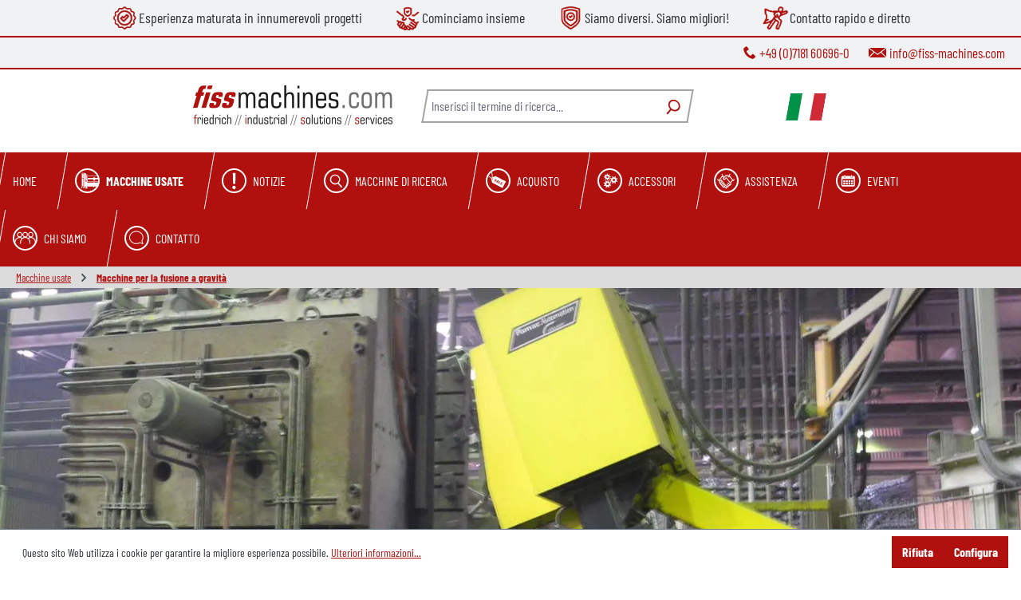

--- FILE ---
content_type: text/html; charset=UTF-8
request_url: https://www.fiss-machines.it/macchine-usate/macchine-per-la-fusione-a-gravit-C3-A0
body_size: 28481
content:
<!DOCTYPE html>
<html lang="it-IT"
      itemscope="itemscope"
      itemtype="https://schema.org/WebPage">


    
                            
    <head>
          
                                    <meta charset="utf-8">
            
                            <meta name="viewport"
                      content="width=device-width, initial-scale=1, shrink-to-fit=no">
            
                                <meta name="author"
                      content="">
                <meta name="robots"
                      content="index,follow">
                <meta name="revisit-after"
                      content="15 days">
                <meta name="keywords"
                      content="macchine per la pressofusione a gravità, macchine usate per la pressofusione a gravità, colata a gravità, colata in crogiolo basculante, colata a bassa pressione, Kurtz, FILL, LPM, Gauss, Vihorlat">
                <meta name="description"
                      content="30 anni di esperienza e numerosi servizi per macchine usate per la pressofusione a gravità di Kurtz, FILL, LPM, Gauss, IMR e Vihorlat. Abbiamo quello che state cercando!">
            
    <link rel="alternate"
          type="application/rss+xml"
          title="Blog Feed"
          href="/blog.rss" />

                                
                        <meta property="og:type" content="website"/>
        
                    <meta property="og:site_name" content="fiss-machines"/>
        
                    <meta property="og:url" content="https://www.fiss-machines.it/macchine-usate/macchine-per-la-fusione-a-gravit-C3-A0"/>
        
                                    <meta property="og:title" content="Macchine per la pressofusione a gravità di Kurtz, FILL, LPM, Gauss, Vihorlat"/>
                    
                                    <meta property="og:description" content="30 anni di esperienza e numerosi servizi per macchine usate per la pressofusione a gravità di Kurtz, FILL, LPM, Gauss, IMR e Vihorlat. Abbiamo quello che state cercando!"/>
                    
                                    <meta property="og:image" content="https://www.fiss-machines.it/media/46/33/b2/1642777590/fiss-machines-logo.png?ts=1642777590"/>
                    
                    <meta name="twitter:card" content="summary"/>
        
                    <meta name="twitter:site" content="fiss-machines"/>
        
                                    <meta property="twitter:title" content="Macchine per la pressofusione a gravità di Kurtz, FILL, LPM, Gauss, Vihorlat"/>
                    
                                    <meta property="twitter:description" content="30 anni di esperienza e numerosi servizi per macchine usate per la pressofusione a gravità di Kurtz, FILL, LPM, Gauss, IMR e Vihorlat. Abbiamo quello che state cercando!"/>
                    
                                    <meta property="twitter:image" content="https://www.fiss-machines.it/media/46/33/b2/1642777590/fiss-machines-logo.png?ts=1642777590"/>
                        
    
                                <meta itemprop="copyrightHolder"
                      content="fiss-machines">
                <meta itemprop="copyrightYear"
                      content="">
                <meta itemprop="isFamilyFriendly"
                      content="false">
                <meta itemprop="image"
                      content="https://www.fiss-machines.it/media/46/33/b2/1642777590/fiss-machines-logo.png?ts=1642777590">
            
    
                                            <meta name="theme-color"
                      content="#fff">
                            
                                                <link rel="alternate" hreflang="pl-PL" href="https://www.fiss-machines.pl/u-C5-BCywane-maszyny/maszyny-do-odlewania-grawitacyjnego">
                                    <link rel="alternate" hreflang="x-default" href="https://www.fiss-machines.com/used-machines/gravity-casting-machines">
                                    <link rel="alternate" hreflang="en-GB" href="https://www.fiss-machines.com/used-machines/gravity-casting-machines">
                                    <link rel="alternate" hreflang="es-ES" href="https://www.fiss-machines.es/m-C3-A1quinas-usadas/m-C3-A1quinas-de-fundici-C3-B3n-por-gravedad">
                                    <link rel="alternate" hreflang="tr-TR" href="https://tr.fiss-machines.com/i-CC-87kinci-el-makineler/kokil-doekuem-makinesi">
                                    <link rel="alternate" hreflang="pt-PT" href="https://www.fiss-machines.pt/m-C3-A1quinas-usadas/m-C3-A1quinas-de-fundi-C3-A7-C3-A3o-por-gravidade">
                                    <link rel="alternate" hreflang="ro-RO" href="https://www.fiss-machines.ro/ma-C5-9Fini-second-hand/ma-C8-99ini-de-turnare-prin-gravita-C8-9Bie">
                                    <link rel="alternate" hreflang="sl-SI" href="https://www.fiss-machines.si/rabljeni-stroji/stroji-za-gravitacijsko-litje">
                                    <link rel="alternate" hreflang="zh-CN" href="https://www.fiss-machines.cn/E4-BA-8C-E6-89-8B-E6-9C-BA-E5-99-A8/E9-87-8D-E5-8A-9B-E9-93-B8-E9-80-A0-E6-9C-BA">
                                    <link rel="alternate" hreflang="cs-CZ" href="https://www.fiss-machines.cz/pou-C5-BEit-C3-A9-stroje/gravita-C4-8Dn-C3-AD-odl-C3-A9vac-C3-AD-stroje">
                                    <link rel="alternate" hreflang="de-DE" href="https://www.fiss-machines.de/gebrauchtmaschinen/kokillengiessmaschinen">
                                    <link rel="alternate" hreflang="fr-FR" href="https://www.fiss-machines.fr/machines-d-27occasion/machines-de-coul-C3-A9e-par-gravit-C3-A9">
                                    <link rel="alternate" hreflang="hu-HU" href="https://www.fiss-machines.hu/haszn-C3-A1lt-g-C3-A9pek/gravit-C3-A1ci-C3-B3s-oent-C5-91g-C3-A9pek">
                                    <link rel="alternate" hreflang="sv" href="https://www.fiss-machines.se/begagnade-maskiner/maskiner-foer-gjutning-genom-gravitation">
                                    <link rel="alternate" hreflang="it-IT" href="https://www.fiss-machines.it/macchine-usate/macchine-per-la-fusione-a-gravit-C3-A0">
                                    <link rel="alternate" hreflang="ru-RU" href="https://www.fiss-machines.ru/D1-82-D0-B5-D1-85-D0-BD-D0-B8-D0-BA-D0-B0-D0-B1.-D1-83./D0-B3-D1-80-D0-B0-D0-B2-D0-B8-D1-82-D0-B0-D1-86-D0-B8-D0-BE-D0-BD-D0-BD-D1-8B-D0-B5-D0-BB-D0-B8-D1-82-D0-B5-D0-B9-D0-BD-D1-8B-D0-B5-D0-BC-D0-B0-D1-88-D0-B8-D0-BD-D1-8B">
                                    

                
            

          <script>
      if (window.DooFinderScriptLoaded != true) {
        window.DooFinderScriptLoaded = true;

        let styleLink = document.createElement("link");
        styleLink.href = "https://www.fiss-machines.it/bundles/doofinder/css/doofinder.css?1765546358";
        styleLink.rel = "stylesheet";
        document.head.appendChild(styleLink);

        let script = document.createElement("script");
        script.src = "https://eu1-config.doofinder.com/2.x/64833f5d-ed7c-4a27-b734-a19194bf28ce.js";
        script.async = true;
        document.head.appendChild(script);

        let addToCartScript = document.createElement("script");
        addToCartScript.innerHTML = `
            class DoofinderAddToCartError extends Error {
    constructor(reason, status = "") {
      const message = "Error adding an item to the cart. Reason: " + reason + ". Status code: " + status;
      super(message);
      this.name = "DoofinderAddToCartError";
    }
  }

  document.addEventListener('doofinder.cart.add', async function(event) {
    const product = event.detail;
    const statusPromise = product.statusPromise;
    let isGroupLeader = product.grouping_id && product.grouping_id === product.item_id && product.group_leader;
    if(product.modifiable || isGroupLeader){
      //It's a configurable product, redirect to the product page to let the user configure the product
      statusPromise.reject(new DoofinderAddToCartError("It's a configurable product", 200));
      location.href = product.link;
      return;
    }

    const csrfTokenInput = document.querySelector('.product-info input[name="_csrf_token"]');

    let formData = new FormData();
    let productId = product.shopware_id;

    if (null !== csrfTokenInput && '' !== csrfTokenInput.value) {
      formData.append('_csrf_token', csrfTokenInput.value);
    }

    formData.append('redirectTo', 'frontend.cart.offcanvas');
    formData.append('lineItems[id][id]', productId);
    formData.append('lineItems[id][type]', 'product');
    formData.append('lineItems[id][referencedId]', productId);
    formData.append('lineItems[id][quantity]', 1);
    formData.append('lineItems[id][stackable]', 1);
    formData.append('lineItems[id][removable]', 1);

    let addItemUrl = '/checkout/line-item/add';

    instances = window.PluginManager.getPluginInstances("OffCanvasCart")
    if (instances.length > 0 && instances.some(i => typeof i.openOffCanvas === 'function')) {
      instances.forEach(i => typeof i.openOffCanvas === 'function' && i.openOffCanvas(addItemUrl, formData, () => {
        statusPromise.resolve("The item has been successfully added to the cart.");
      }))
    } else {
      let accessKey = 'SWSCS0NQMFVRSHV1QVHKEFPZTG';

      let headers = {
        'Accept': 'application/json',
        'Content-Type': 'application/json',
        'sw-access-key': accessKey,
      };
      let contextResult = await fetch("/store-api/context",
        {
          method: "GET",
          headers: headers
        }
      ).catch(error =>
        statusPromise.reject(new DoofinderAddToCartError("Couldn't fetch context", 200))
      );
      let context = await contextResult.json();
      let token = context.token;

      headers = {
        'sw-access-key': accessKey,
        'sw-context-token': token
      };
      let cartResult = await fetch(addItemUrl,
        {
          method: "POST",
          headers: headers,
          body: formData
        }
      ).catch(error =>
        statusPromise.reject(new DoofinderAddToCartError("Couldn't add line item to cart", 200))
      );
      let cart = await cartResult.json();
      statusPromise.resolve("The item has been successfully added to the cart.");
    }
  });


        `;
        document.head.appendChild(addToCartScript);

        let currency = 'EUR';
        (function(w, k) {w[k] = window[k] || function () { (window[k].q = window[k].q || []).push(arguments) }})(window, "doofinderApp");
        if (currency !== '') {
          doofinderApp("config", "currency", currency);
        }
      }
    </script>
  
                    <link rel="icon" href="https://www.fiss-machines.it/media/43/5c/7d/1618828211/fiss-machines-logo-150.png?ts=1618828211">
        
                                <link rel="apple-touch-icon"
                  href="https://www.fiss-machines.it/media/43/5c/7d/1618828211/fiss-machines-logo-150.png?ts=1618828211">
                    
                    <link rel="canonical" href="https://www.fiss-machines.it/macchine-usate/macchine-per-la-fusione-a-gravit-C3-A0" />
    
                    <title itemprop="name">
                Macchine per la pressofusione a gravità di Kurtz, FILL, LPM, Gauss, Vihorlat            </title>
        
                                                                          <link rel="stylesheet"
                      href="https://www.fiss-machines.it/theme/ab170fa926776f02c4cdba2cbfb91adc/css/all.css?1765545635">
                                    

      
    
                                                                                                                                                                                                                                                                                
                    
    <script>
        window.features = JSON.parse('\u007B\u0022V6_5_0_0\u0022\u003Atrue,\u0022v6.5.0.0\u0022\u003Atrue,\u0022V6_6_0_0\u0022\u003Atrue,\u0022v6.6.0.0\u0022\u003Atrue,\u0022V6_7_0_0\u0022\u003Atrue,\u0022v6.7.0.0\u0022\u003Atrue,\u0022V6_8_0_0\u0022\u003Afalse,\u0022v6.8.0.0\u0022\u003Afalse,\u0022DISABLE_VUE_COMPAT\u0022\u003Atrue,\u0022disable.vue.compat\u0022\u003Atrue,\u0022ACCESSIBILITY_TWEAKS\u0022\u003Atrue,\u0022accessibility.tweaks\u0022\u003Atrue,\u0022TELEMETRY_METRICS\u0022\u003Afalse,\u0022telemetry.metrics\u0022\u003Afalse,\u0022FLOW_EXECUTION_AFTER_BUSINESS_PROCESS\u0022\u003Afalse,\u0022flow.execution.after.business.process\u0022\u003Afalse,\u0022PERFORMANCE_TWEAKS\u0022\u003Afalse,\u0022performance.tweaks\u0022\u003Afalse,\u0022DEFERRED_CART_ERRORS\u0022\u003Afalse,\u0022deferred.cart.errors\u0022\u003Afalse,\u0022SSO\u0022\u003Afalse,\u0022sso\u0022\u003Afalse,\u0022RULE_BUILDER\u0022\u003Atrue,\u0022rule.builder\u0022\u003Atrue,\u0022FLOW_BUILDER\u0022\u003Atrue,\u0022flow.builder\u0022\u003Atrue,\u0022ADVANCED_SEARCH\u0022\u003Atrue,\u0022advanced.search\u0022\u003Atrue,\u0022RETURNS_MANAGEMENT\u0022\u003Atrue,\u0022returns.management\u0022\u003Atrue,\u0022TEXT_GENERATOR\u0022\u003Atrue,\u0022text.generator\u0022\u003Atrue,\u0022CHECKOUT_SWEETENER\u0022\u003Atrue,\u0022checkout.sweetener\u0022\u003Atrue,\u0022IMAGE_CLASSIFICATION\u0022\u003Atrue,\u0022image.classification\u0022\u003Atrue,\u0022PROPERTY_EXTRACTOR\u0022\u003Atrue,\u0022property.extractor\u0022\u003Atrue,\u0022REVIEW_SUMMARY\u0022\u003Atrue,\u0022review.summary\u0022\u003Atrue,\u0022REVIEW_TRANSLATOR\u0022\u003Atrue,\u0022review.translator\u0022\u003Atrue,\u0022CONTENT_GENERATOR\u0022\u003Atrue,\u0022content.generator\u0022\u003Atrue,\u0022EXPORT_ASSISTANT\u0022\u003Atrue,\u0022export.assistant\u0022\u003Atrue,\u0022QUICK_ORDER\u0022\u003Atrue,\u0022quick.order\u0022\u003Atrue,\u0022EMPLOYEE_MANAGEMENT\u0022\u003Atrue,\u0022employee.management\u0022\u003Atrue,\u0022QUOTE_MANAGEMENT\u0022\u003Atrue,\u0022quote.management\u0022\u003Atrue,\u0022CAPTCHA\u0022\u003Atrue,\u0022captcha\u0022\u003Atrue,\u0022NATURAL_LANGUAGE_SEARCH\u0022\u003Atrue,\u0022natural.language.search\u0022\u003Atrue\u007D');
    </script>
        
                                              
                

          <script>
      if (window.DooFinderScriptLoaded != true) {
        window.DooFinderScriptLoaded = true;

        let styleLink = document.createElement("link");
        styleLink.href = "https://www.fiss-machines.it/bundles/doofinder/css/doofinder.css?1765546358";
        styleLink.rel = "stylesheet";
        document.head.appendChild(styleLink);

        let script = document.createElement("script");
        script.src = "https://eu1-config.doofinder.com/2.x/64833f5d-ed7c-4a27-b734-a19194bf28ce.js";
        script.async = true;
        document.head.appendChild(script);

        let addToCartScript = document.createElement("script");
        addToCartScript.innerHTML = `
            class DoofinderAddToCartError extends Error {
    constructor(reason, status = "") {
      const message = "Error adding an item to the cart. Reason: " + reason + ". Status code: " + status;
      super(message);
      this.name = "DoofinderAddToCartError";
    }
  }

  document.addEventListener('doofinder.cart.add', async function(event) {
    const product = event.detail;
    const statusPromise = product.statusPromise;
    let isGroupLeader = product.grouping_id && product.grouping_id === product.item_id && product.group_leader;
    if(product.modifiable || isGroupLeader){
      //It's a configurable product, redirect to the product page to let the user configure the product
      statusPromise.reject(new DoofinderAddToCartError("It's a configurable product", 200));
      location.href = product.link;
      return;
    }

    const csrfTokenInput = document.querySelector('.product-info input[name="_csrf_token"]');

    let formData = new FormData();
    let productId = product.shopware_id;

    if (null !== csrfTokenInput && '' !== csrfTokenInput.value) {
      formData.append('_csrf_token', csrfTokenInput.value);
    }

    formData.append('redirectTo', 'frontend.cart.offcanvas');
    formData.append('lineItems[id][id]', productId);
    formData.append('lineItems[id][type]', 'product');
    formData.append('lineItems[id][referencedId]', productId);
    formData.append('lineItems[id][quantity]', 1);
    formData.append('lineItems[id][stackable]', 1);
    formData.append('lineItems[id][removable]', 1);

    let addItemUrl = '/checkout/line-item/add';

    instances = window.PluginManager.getPluginInstances("OffCanvasCart")
    if (instances.length > 0 && instances.some(i => typeof i.openOffCanvas === 'function')) {
      instances.forEach(i => typeof i.openOffCanvas === 'function' && i.openOffCanvas(addItemUrl, formData, () => {
        statusPromise.resolve("The item has been successfully added to the cart.");
      }))
    } else {
      let accessKey = 'SWSCS0NQMFVRSHV1QVHKEFPZTG';

      let headers = {
        'Accept': 'application/json',
        'Content-Type': 'application/json',
        'sw-access-key': accessKey,
      };
      let contextResult = await fetch("/store-api/context",
        {
          method: "GET",
          headers: headers
        }
      ).catch(error =>
        statusPromise.reject(new DoofinderAddToCartError("Couldn't fetch context", 200))
      );
      let context = await contextResult.json();
      let token = context.token;

      headers = {
        'sw-access-key': accessKey,
        'sw-context-token': token
      };
      let cartResult = await fetch(addItemUrl,
        {
          method: "POST",
          headers: headers,
          body: formData
        }
      ).catch(error =>
        statusPromise.reject(new DoofinderAddToCartError("Couldn't add line item to cart", 200))
      );
      let cart = await cartResult.json();
      statusPromise.resolve("The item has been successfully added to the cart.");
    }
  });


        `;
        document.head.appendChild(addToCartScript);

        let currency = 'EUR';
        (function(w, k) {w[k] = window[k] || function () { (window[k].q = window[k].q || []).push(arguments) }})(window, "doofinderApp");
        if (currency !== '') {
          doofinderApp("config", "currency", currency);
        }
      }
    </script>
          
                                
            

    
                
                                    <script>
                    window.useDefaultCookieConsent = true;
                </script>
                    
            	                            <script>
                window.activeNavigationId = 'c3461317e59342b6a24debe5d817d884';
                window.activeRoute = 'frontend.navigation.page';
                window.activeRouteParameters = '\u007B\u0022_httpCache\u0022\u003Atrue,\u0022navigationId\u0022\u003A\u0022c3461317e59342b6a24debe5d817d884\u0022\u007D';
                window.router = {
                    'frontend.cart.offcanvas': '/checkout/offcanvas',
                    'frontend.cookie.offcanvas': '/cookie/offcanvas',
                    'frontend.checkout.finish.page': '/checkout/finish',
                    'frontend.checkout.info': '/widgets/checkout/info',
                    'frontend.menu.offcanvas': '/widgets/menu/offcanvas',
                    'frontend.cms.page': '/widgets/cms',
                    'frontend.cms.navigation.page': '/widgets/cms/navigation',
                    'frontend.country.country-data': '/country/country-state-data',
                    'frontend.app-system.generate-token': '/app-system/Placeholder/generate-token',
                    'frontend.gateway.context': '/gateway/context',
                    'frontend.cookie.consent.offcanvas': '/cookie/consent-offcanvas',
                    'frontend.account.login.page': '/account/login',
                    };
                window.salesChannelId = '96b4c2afee984886a614053957e82b1d';
            </script>
        

    
    

    

        
    <script>
        window.router['widgets.swag.cmsExtensions.quickview'] = '/swag/cms-extensions/quickview';
        window.router['widgets.swag.cmsExtensions.quickview.variant'] = '/swag/cms-extensions/quickview/variant';
    </script>

                                <script>
                
                window.breakpoints = JSON.parse('\u007B\u0022xs\u0022\u003A0,\u0022sm\u0022\u003A576,\u0022md\u0022\u003A768,\u0022lg\u0022\u003A992,\u0022xl\u0022\u003A1200,\u0022xxl\u0022\u003A1400\u007D');
            </script>
        
        
                        
                        
    <script>
        window.validationMessages = JSON.parse('\u007B\u0022required\u0022\u003A\u0022L\u0027input\u0020non\u0020deve\u0020essere\u0020vuoto.\u0022,\u0022email\u0022\u003A\u0022Indirizzo\u0020email\u0020non\u0020valido.\u0020Gli\u0020indirizzi\u0020e\u002Dmail\u0020devono\u0020utilizzare\u0020questo\u0020formato\u0020\u0060user\u0040example.com\u0060\u0020e\u0020includere\u0020un\u0020\u0060\u0040\u0060\u0020e\u0020un\u0020\u0060.\u0060.\u0022,\u0022confirmation\u0022\u003A\u0022L\u0027input\u0020non\u0020\\u00e8\u0020identico.\u0022,\u0022minLength\u0022\u003A\u0022L\u0027input\u0020\\u00e8\u0020troppo\u0020breve.\u0022\u007D');
    </script>
        
                                                        <script>
                        window.themeJsPublicPath = 'https://www.fiss-machines.it/theme/ab170fa926776f02c4cdba2cbfb91adc/js/';
                    </script>
                                            <script type="text/javascript" src="https://www.fiss-machines.it/theme/ab170fa926776f02c4cdba2cbfb91adc/js/storefront/storefront.js?1765545635" defer></script>
                                            <script type="text/javascript" src="https://www.fiss-machines.it/theme/ab170fa926776f02c4cdba2cbfb91adc/js/solid-advanced-slider-elements/solid-advanced-slider-elements.js?1765545635" defer></script>
                                            <script type="text/javascript" src="https://www.fiss-machines.it/theme/ab170fa926776f02c4cdba2cbfb91adc/js/devert-pdf-export/devert-pdf-export.js?1765545635" defer></script>
                                            <script type="text/javascript" src="https://www.fiss-machines.it/theme/ab170fa926776f02c4cdba2cbfb91adc/js/netzp-blog6/netzp-blog6.js?1765545635" defer></script>
                                            <script type="text/javascript" src="https://www.fiss-machines.it/theme/ab170fa926776f02c4cdba2cbfb91adc/js/subscription/subscription.js?1765545635" defer></script>
                                            <script type="text/javascript" src="https://www.fiss-machines.it/theme/ab170fa926776f02c4cdba2cbfb91adc/js/checkout-sweetener/checkout-sweetener.js?1765545635" defer></script>
                                            <script type="text/javascript" src="https://www.fiss-machines.it/theme/ab170fa926776f02c4cdba2cbfb91adc/js/text-translator/text-translator.js?1765545635" defer></script>
                                            <script type="text/javascript" src="https://www.fiss-machines.it/theme/ab170fa926776f02c4cdba2cbfb91adc/js/employee-management/employee-management.js?1765545635" defer></script>
                                            <script type="text/javascript" src="https://www.fiss-machines.it/theme/ab170fa926776f02c4cdba2cbfb91adc/js/quick-order/quick-order.js?1765545635" defer></script>
                                            <script type="text/javascript" src="https://www.fiss-machines.it/theme/ab170fa926776f02c4cdba2cbfb91adc/js/advanced-search/advanced-search.js?1765545635" defer></script>
                                            <script type="text/javascript" src="https://www.fiss-machines.it/theme/ab170fa926776f02c4cdba2cbfb91adc/js/captcha/captcha.js?1765545635" defer></script>
                                            <script type="text/javascript" src="https://www.fiss-machines.it/theme/ab170fa926776f02c4cdba2cbfb91adc/js/quote-management/quote-management.js?1765545635" defer></script>
                                            <script type="text/javascript" src="https://www.fiss-machines.it/theme/ab170fa926776f02c4cdba2cbfb91adc/js/a-i-search/a-i-search.js?1765545635" defer></script>
                                            <script type="text/javascript" src="https://www.fiss-machines.it/theme/ab170fa926776f02c4cdba2cbfb91adc/js/spatial-cms-element/spatial-cms-element.js?1765545635" defer></script>
                                            <script type="text/javascript" src="https://www.fiss-machines.it/theme/ab170fa926776f02c4cdba2cbfb91adc/js/order-approval/order-approval.js?1765545635" defer></script>
                                            <script type="text/javascript" src="https://www.fiss-machines.it/theme/ab170fa926776f02c4cdba2cbfb91adc/js/shopping-list/shopping-list.js?1765545635" defer></script>
                                            <script type="text/javascript" src="https://www.fiss-machines.it/theme/ab170fa926776f02c4cdba2cbfb91adc/js/organization-unit/organization-unit.js?1765545635" defer></script>
                                            <script type="text/javascript" src="https://www.fiss-machines.it/theme/ab170fa926776f02c4cdba2cbfb91adc/js/advanced-product-catalogs/advanced-product-catalogs.js?1765545635" defer></script>
                                            <script type="text/javascript" src="https://www.fiss-machines.it/theme/ab170fa926776f02c4cdba2cbfb91adc/js/swag-cms-extensions/swag-cms-extensions.js?1765545635" defer></script>
                                            <script type="text/javascript" src="https://www.fiss-machines.it/theme/ab170fa926776f02c4cdba2cbfb91adc/js/solid-product-videos/solid-product-videos.js?1765545635" defer></script>
                                            <script type="text/javascript" src="https://www.fiss-machines.it/theme/ab170fa926776f02c4cdba2cbfb91adc/js/cbax-modul-lexicon/cbax-modul-lexicon.js?1765545635" defer></script>
                                            <script type="text/javascript" src="https://www.fiss-machines.it/theme/ab170fa926776f02c4cdba2cbfb91adc/js/weedesign-images2-avif/weedesign-images2-avif.js?1765545635" defer></script>
                                            <script type="text/javascript" src="https://www.fiss-machines.it/theme/ab170fa926776f02c4cdba2cbfb91adc/js/biloba-open-ai/biloba-open-ai.js?1765545635" defer></script>
                                            <script type="text/javascript" src="https://www.fiss-machines.it/theme/ab170fa926776f02c4cdba2cbfb91adc/js/doo-finder/doo-finder.js?1765545635" defer></script>
                                            <script type="text/javascript" src="https://www.fiss-machines.it/theme/ab170fa926776f02c4cdba2cbfb91adc/js/fiss-machines/fiss-machines.js?1765545635" defer></script>
                                                            </head>

        <body class="is-ctl-navigation is-act-index">

            
                
    
    
            <div id="page-top" class="skip-to-content bg-primary-subtle text-primary-emphasis overflow-hidden" tabindex="-1">
            <div class="container skip-to-content-container d-flex justify-content-center visually-hidden-focusable">
                                                                                        <a href="#content-main" class="skip-to-content-link d-inline-flex text-decoration-underline m-1 p-2 fw-bold gap-2">
                                Passa al contenuto principale
                            </a>
                                            
                                                                        <a href="#header-main-search-input" class="skip-to-content-link d-inline-flex text-decoration-underline m-1 p-2 fw-bold gap-2 d-none d-sm-block">
                                Salta alla ricerca
                            </a>
                                            
                                                                        <a href="#main-navigation-menu" class="skip-to-content-link d-inline-flex text-decoration-underline m-1 p-2 fw-bold gap-2 d-none d-lg-block">
                                Passa alla navigazione principale
                            </a>
                                                                        </div>
        </div>
        
                        <noscript class="noscript-main">
                
    <div role="alert"
         aria-live="polite"
         class="alert alert-info d-flex align-items-center">

                                                                        
                                                    <span class="icon icon-info" aria-hidden="true">
                                        <svg xmlns="http://www.w3.org/2000/svg" xmlns:xlink="http://www.w3.org/1999/xlink" width="24" height="24" viewBox="0 0 24 24"><defs><path d="M12 7c.5523 0 1 .4477 1 1s-.4477 1-1 1-1-.4477-1-1 .4477-1 1-1zm1 9c0 .5523-.4477 1-1 1s-1-.4477-1-1v-5c0-.5523.4477-1 1-1s1 .4477 1 1v5zm11-4c0 6.6274-5.3726 12-12 12S0 18.6274 0 12 5.3726 0 12 0s12 5.3726 12 12zM12 2C6.4772 2 2 6.4772 2 12s4.4772 10 10 10 10-4.4772 10-10S17.5228 2 12 2z" id="icons-default-info" /></defs><use xlink:href="#icons-default-info" fill="#758CA3" fill-rule="evenodd" /></svg>
                    </span>                                                    
                                    
                    <div class="alert-content-container">
                                                    
                                                            Per poter utilizzare il nostro shop in modo completo, suggeriamo di attivare Javascript nel tuo browser.
                                    
                                                                </div>
            </div>
            </noscript>
        
                                
    
        <header class="header-main">
                                
    
        
                            
                        
                                                                                                
                        
                                                                                                
                        
                                                                                                
                        
                                                                                                
                        
            
                
    <div class="usp-bar">
        <div class="container">
            <div class="usp-items row" role="list">
                                    <div class="col-12 col-sm-6 col-lg-auto usp-item usp-item-1" role="listitem">
                                                                                                                <div class="usp-item-icon" aria-hidden="true">
                                    <img
                                            src="https://www.fiss-machines.it/media/d1/85/a2/1764323707/qulity.png?ts=1764323707"
                                            class="img-fluid usp-item-img"
                                            alt="Esperienza maturata in innumerevoli progetti"
                                            loading="lazy"
                                            width=""
                                            height=""
                                    />
                                </div>
                                                    
                                                    <div class="usp-item-text">
                                Esperienza maturata in innumerevoli progetti
                            </div>
                                            </div>
                                    <div class="col-12 col-sm-6 col-lg-auto usp-item usp-item-2" role="listitem">
                                                                                                                <div class="usp-item-icon" aria-hidden="true">
                                    <img
                                            src="https://www.fiss-machines.it/media/c8/1d/93/1764323670/commitment.png?ts=1764323670"
                                            class="img-fluid usp-item-img"
                                            alt="Cominciamo insieme"
                                            loading="lazy"
                                            width=""
                                            height=""
                                    />
                                </div>
                                                    
                                                    <div class="usp-item-text">
                                Cominciamo insieme
                            </div>
                                            </div>
                                    <div class="col-12 col-sm-6 col-lg-auto usp-item usp-item-3" role="listitem">
                                                                                                                <div class="usp-item-icon" aria-hidden="true">
                                    <img
                                            src="https://www.fiss-machines.it/media/cd/e0/7d/1764323624/trust.png?ts=1764323624"
                                            class="img-fluid usp-item-img"
                                            alt="Siamo diversi. Siamo migliori!"
                                            loading="lazy"
                                            width=""
                                            height=""
                                    />
                                </div>
                                                    
                                                    <div class="usp-item-text">
                                Siamo diversi. Siamo migliori!
                            </div>
                                            </div>
                                    <div class="col-12 col-sm-6 col-lg-auto usp-item usp-item-4" role="listitem">
                                                                                                                <div class="usp-item-icon" aria-hidden="true">
                                    <img
                                            src="https://www.fiss-machines.it/media/9e/60/2f/1764323756/support.png?ts=1764323756"
                                            class="img-fluid usp-item-img"
                                            alt="Contatto rapido e diretto"
                                            loading="lazy"
                                            width=""
                                            height=""
                                    />
                                </div>
                                                    
                                                    <div class="usp-item-text">
                                Contatto rapido e diretto
                            </div>
                                            </div>
                            </div>
        </div>
    </div>
        
    <div class="top-bar d-none d-lg-flex align-items-center">
        <nav class="top-bar-nav container align-items-center">
            <img src="[data-uri]"
                 alt="Telefonnummer" class="topbar-icon me-1">
            <div class="me-4" >+49 (0)7181 60696-0</div>
            <img src="[data-uri]"
                 alt="E-Mail Adresse" class="topbar-icon letter me-1">
            <div >info@fiss-machines.com</div>
        </nav>
    </div>
    
    <div class="container">
              
         <div class="layout-header-mobile-nav d-flex d-md-none bg-primary">
                      <div class="menu-button bottom-navigation__item">
                                      <button
                             class="btn nav-main-toggle-btn header-actions-btn"
                             type="button"
                             data-off-canvas-menu="true"
                             aria-label="Menu"
                     >
                         <img src="https://www.fiss-machines.it/bundles/fissmachines/icons/burger_weiss.svg?1765546357" height="37"
                              width="37" alt="">

                         <div class="bottom-navigation__item__name">
                             Menu
                         </div>
                     </button>
                              </div>
             <div class="bottom-navigation__item">
                 <a href="https://www.fiss-machines.it/video-offer">
                     <img src="https://www.fiss-machines.it/bundles/fissmachines/icons/beratung_weiss.svg?1765546357" height="37"
                          width="37" alt="">
                     <div class="bottom-navigation__item__name">
                         Consulenza
                     </div>
                 </a>
             </div>
             <div class="search-toggle bottom-navigation__item">
                 <button class="btn header-actions-btn search-toggle-btn js-search-toggle-btn collapsed"
                         type="button"
                         data-bs-toggle="collapse"
                         data-bs-target="#searchCollapse"
                         aria-expanded="false"
                         aria-controls="searchCollapse"
                         aria-label="Ricerca">
                     <img src="https://www.fiss-machines.it/bundles/fissmachines/icons/suche_weiss.svg?1765546357" height="37"
                          width="37" alt="">

                     <div class="bottom-navigation__item__name">
                         Cerca
                     </div>
                 </button>
             </div>
             <a href="https://www.fiss-machines.it/acquisto" class="bottom-navigation__item">
                 <img width="37" height="37" src="https://www.fiss-machines.it/bundles/fissmachines/icons/anbieten_weiss.svg?1765546357"
                      alt="">
                 <div class="bottom-navigation__item__name">
                     Offerta
                 </div>
             </a>

             <div class="bottom-navigation__item">
                                 
            <div class="top-bar-nav-item top-bar-language">
                            <form method="post"
                      action="/checkout/language"
                      class="language-form"
                      data-form-add-dynamic-redirect="true">
                                   


     <div class="languages-menu dropdown">
         <button class="btn dropdown-toggle top-bar-nav-btn"
                 type="button"
                 id="languagesDropdown-top-bar"
                 data-bs-toggle="dropdown"
                 aria-haspopup="true"
                 aria-expanded="false">
                          <span aria-hidden="true" class="top-bar-list-icon language-flag country-it language-it"></span>
         </button>
                                                      <ul class="top-bar-list dropdown-menu dropdown-menu-end"
                                    aria-label="Lingue disponibili">
                                                                            
                                        <li class="top-bar-list-item">
                                                                                                                                                                                            
                                                <button class="dropdown-item d-flex align-items-center gap-2" type="submit" name="languageId" id="top-bar-953ef9f2e8cf4745b0f86c24dc50a36a" value="953ef9f2e8cf4745b0f86c24dc50a36a">
                                                    <span aria-hidden="true" class="top-bar-list-icon language-flag country-cz language-cs"></span>
                                                    čeština
                                                </button>

                                                                                                                                    </li>
                                                                            
                                        <li class="top-bar-list-item">
                                                                                                                                                                                            
                                                <button class="dropdown-item d-flex align-items-center gap-2" type="submit" name="languageId" id="top-bar-a3f40a3193c942579d9cfcb5e5cd7262" value="a3f40a3193c942579d9cfcb5e5cd7262">
                                                    <span aria-hidden="true" class="top-bar-list-icon language-flag country-de language-de"></span>
                                                    Deutsch
                                                </button>

                                                                                                                                    </li>
                                                                            
                                        <li class="top-bar-list-item">
                                                                                                                                                                                            
                                                <button class="dropdown-item d-flex align-items-center gap-2" type="submit" name="languageId" id="top-bar-2fbb5fe2e29a4d70aa5854ce7ce3e20b" value="2fbb5fe2e29a4d70aa5854ce7ce3e20b">
                                                    <span aria-hidden="true" class="top-bar-list-icon language-flag country-gb language-en"></span>
                                                    English
                                                </button>

                                                                                                                                    </li>
                                                                            
                                        <li class="top-bar-list-item">
                                                                                                                                                                                            
                                                <button class="dropdown-item d-flex align-items-center gap-2" type="submit" name="languageId" id="top-bar-38a124d39b764fd393bca667fa6f8adb" value="38a124d39b764fd393bca667fa6f8adb">
                                                    <span aria-hidden="true" class="top-bar-list-icon language-flag country-es language-es"></span>
                                                    Español
                                                </button>

                                                                                                                                    </li>
                                                                            
                                        <li class="top-bar-list-item">
                                                                                                                                                                                            
                                                <button class="dropdown-item d-flex align-items-center gap-2" type="submit" name="languageId" id="top-bar-ad253fd688e24282ab2304d3ec65ca19" value="ad253fd688e24282ab2304d3ec65ca19">
                                                    <span aria-hidden="true" class="top-bar-list-icon language-flag country-fr language-fr"></span>
                                                    Français
                                                </button>

                                                                                                                                    </li>
                                                                            
                                        <li class="top-bar-list-item active">
                                                                                                                                                                                            
                                                <button class="dropdown-item d-flex align-items-center gap-2 active" type="submit" name="languageId" id="top-bar-c8996333d40f433a996956141590dd9a" value="c8996333d40f433a996956141590dd9a">
                                                    <span aria-hidden="true" class="top-bar-list-icon language-flag country-it language-it"></span>
                                                    Italiano
                                                </button>

                                                                                                                                    </li>
                                                                            
                                        <li class="top-bar-list-item">
                                                                                                                                                                                            
                                                <button class="dropdown-item d-flex align-items-center gap-2" type="submit" name="languageId" id="top-bar-b761801feb6e4853842037a626d8a42c" value="b761801feb6e4853842037a626d8a42c">
                                                    <span aria-hidden="true" class="top-bar-list-icon language-flag country-hu language-hu"></span>
                                                    Magyar
                                                </button>

                                                                                                                                    </li>
                                                                            
                                        <li class="top-bar-list-item">
                                                                                                                                                                                            
                                                <button class="dropdown-item d-flex align-items-center gap-2" type="submit" name="languageId" id="top-bar-20f19f528f3a4e4c8edfe1af35cf9dcf" value="20f19f528f3a4e4c8edfe1af35cf9dcf">
                                                    <span aria-hidden="true" class="top-bar-list-icon language-flag country-pl language-pl"></span>
                                                    Polski
                                                </button>

                                                                                                                                    </li>
                                                                            
                                        <li class="top-bar-list-item">
                                                                                                                                                                                            
                                                <button class="dropdown-item d-flex align-items-center gap-2" type="submit" name="languageId" id="top-bar-47e85901cb6d459f995129fed96fd5a8" value="47e85901cb6d459f995129fed96fd5a8">
                                                    <span aria-hidden="true" class="top-bar-list-icon language-flag country-pt language-pt"></span>
                                                    Português
                                                </button>

                                                                                                                                    </li>
                                                                            
                                        <li class="top-bar-list-item">
                                                                                                                                                                                            
                                                <button class="dropdown-item d-flex align-items-center gap-2" type="submit" name="languageId" id="top-bar-585d0a024a364cf9b8711f5109e9e895" value="585d0a024a364cf9b8711f5109e9e895">
                                                    <span aria-hidden="true" class="top-bar-list-icon language-flag country-ro language-ro"></span>
                                                    Românesc
                                                </button>

                                                                                                                                    </li>
                                                                            
                                        <li class="top-bar-list-item">
                                                                                                                                                                                            
                                                <button class="dropdown-item d-flex align-items-center gap-2" type="submit" name="languageId" id="top-bar-71a36758f03b4cd9825167a21c575441" value="71a36758f03b4cd9825167a21c575441">
                                                    <span aria-hidden="true" class="top-bar-list-icon language-flag country-si language-sl"></span>
                                                    Slovenski
                                                </button>

                                                                                                                                    </li>
                                                                            
                                        <li class="top-bar-list-item">
                                                                                                                                                                                            
                                                <button class="dropdown-item d-flex align-items-center gap-2" type="submit" name="languageId" id="top-bar-c3154ef469664ad28a433122ceb39e34" value="c3154ef469664ad28a433122ceb39e34">
                                                    <span aria-hidden="true" class="top-bar-list-icon language-flag country-se language-sv"></span>
                                                    Svenska
                                                </button>

                                                                                                                                    </li>
                                                                            
                                        <li class="top-bar-list-item">
                                                                                                                                                                                            
                                                <button class="dropdown-item d-flex align-items-center gap-2" type="submit" name="languageId" id="top-bar-461c44a284004c218cf292d70bf353a8" value="461c44a284004c218cf292d70bf353a8">
                                                    <span aria-hidden="true" class="top-bar-list-icon language-flag country-tr language-tr"></span>
                                                    Türk
                                                </button>

                                                                                                                                    </li>
                                                                            
                                        <li class="top-bar-list-item">
                                                                                                                                                                                            
                                                <button class="dropdown-item d-flex align-items-center gap-2" type="submit" name="languageId" id="top-bar-fa1d8dff20ac428ca763cddebd2c2215" value="fa1d8dff20ac428ca763cddebd2c2215">
                                                    <span aria-hidden="true" class="top-bar-list-icon language-flag country-ru language-ru"></span>
                                                    Русский
                                                </button>

                                                                                                                                    </li>
                                                                            
                                        <li class="top-bar-list-item">
                                                                                                                                                                                            
                                                <button class="dropdown-item d-flex align-items-center gap-2" type="submit" name="languageId" id="top-bar-856a68d3830a4c6e803470b19ee409a0" value="856a68d3830a4c6e803470b19ee409a0">
                                                    <span aria-hidden="true" class="top-bar-list-icon language-flag country-cn language-zh"></span>
                                                    中国
                                                </button>

                                                                                                                                    </li>
                                                                    </ul>
                            
              </div>

      
                                    </form>
                    </div>
    
                 <div class="bottom-navigation__item__name">

                      
                 </div>
             </div>



              </div>
     <div class="row align-items-center justify-content-center header-row">
                      <div class="col-12 col-lg-auto header-logo-col">
                     <div class="header-logo-main text-center">
                      <a class="header-logo-main-link"
               href="/"
               title="Passa alla homepage">
                                    <picture class="header-logo-picture d-block m-auto">
                                                                            
                                                                            
                                                                                    <img src="https://www.fiss-machines.it/media/46/33/b2/1642777590/fiss-machines-logo.png?ts=1642777590"
                                     alt="Passa alla homepage"
                                     class="img-fluid header-logo-main-img">
                                                                        </picture>
                            </a>
        

          <script>
      if (window.DooFinderScriptLoaded != true) {
        window.DooFinderScriptLoaded = true;

        let styleLink = document.createElement("link");
        styleLink.href = "https://www.fiss-machines.it/bundles/doofinder/css/doofinder.css?1765546358";
        styleLink.rel = "stylesheet";
        document.head.appendChild(styleLink);

        let script = document.createElement("script");
        script.src = "https://eu1-config.doofinder.com/2.x/64833f5d-ed7c-4a27-b734-a19194bf28ce.js";
        script.async = true;
        document.head.appendChild(script);

        let addToCartScript = document.createElement("script");
        addToCartScript.innerHTML = `
            class DoofinderAddToCartError extends Error {
    constructor(reason, status = "") {
      const message = "Error adding an item to the cart. Reason: " + reason + ". Status code: " + status;
      super(message);
      this.name = "DoofinderAddToCartError";
    }
  }

  document.addEventListener('doofinder.cart.add', async function(event) {
    const product = event.detail;
    const statusPromise = product.statusPromise;
    let isGroupLeader = product.grouping_id && product.grouping_id === product.item_id && product.group_leader;
    if(product.modifiable || isGroupLeader){
      //It's a configurable product, redirect to the product page to let the user configure the product
      statusPromise.reject(new DoofinderAddToCartError("It's a configurable product", 200));
      location.href = product.link;
      return;
    }

    const csrfTokenInput = document.querySelector('.product-info input[name="_csrf_token"]');

    let formData = new FormData();
    let productId = product.shopware_id;

    if (null !== csrfTokenInput && '' !== csrfTokenInput.value) {
      formData.append('_csrf_token', csrfTokenInput.value);
    }

    formData.append('redirectTo', 'frontend.cart.offcanvas');
    formData.append('lineItems[id][id]', productId);
    formData.append('lineItems[id][type]', 'product');
    formData.append('lineItems[id][referencedId]', productId);
    formData.append('lineItems[id][quantity]', 1);
    formData.append('lineItems[id][stackable]', 1);
    formData.append('lineItems[id][removable]', 1);

    let addItemUrl = '/checkout/line-item/add';

    instances = window.PluginManager.getPluginInstances("OffCanvasCart")
    if (instances.length > 0 && instances.some(i => typeof i.openOffCanvas === 'function')) {
      instances.forEach(i => typeof i.openOffCanvas === 'function' && i.openOffCanvas(addItemUrl, formData, () => {
        statusPromise.resolve("The item has been successfully added to the cart.");
      }))
    } else {
      let accessKey = 'SWSCS0NQMFVRSHV1QVHKEFPZTG';

      let headers = {
        'Accept': 'application/json',
        'Content-Type': 'application/json',
        'sw-access-key': accessKey,
      };
      let contextResult = await fetch("/store-api/context",
        {
          method: "GET",
          headers: headers
        }
      ).catch(error =>
        statusPromise.reject(new DoofinderAddToCartError("Couldn't fetch context", 200))
      );
      let context = await contextResult.json();
      let token = context.token;

      headers = {
        'sw-access-key': accessKey,
        'sw-context-token': token
      };
      let cartResult = await fetch(addItemUrl,
        {
          method: "POST",
          headers: headers,
          body: formData
        }
      ).catch(error =>
        statusPromise.reject(new DoofinderAddToCartError("Couldn't add line item to cart", 200))
      );
      let cart = await cartResult.json();
      statusPromise.resolve("The item has been successfully added to the cart.");
    }
  });


        `;
        document.head.appendChild(addToCartScript);

        let currency = 'EUR';
        (function(w, k) {w[k] = window[k] || function () { (window[k].q = window[k].q || []).push(arguments) }})(window, "doofinderApp");
        if (currency !== '') {
          doofinderApp("config", "currency", currency);
        }
      }
    </script>
      </div>
             </div>
         
                      <div class="col-12 order-2 col-sm-auto order-sm-1 header-search-col">
                 <div class="row">
                     <div class="col">
                         
      <div class="collapse"
         id="searchCollapse">
        <div class="header-search my-2 m-sm-auto">
                
    
                    <form action="/search"
                      method="get"
                      data-search-widget="true"
                      data-search-widget-options="{&quot;searchWidgetMinChars&quot;:2}"
                      data-url="/suggest?search="
                      class="header-search-form js-search-form">
                                            <div class="input-group">
                                                            <input
                                    type="search"
                                    id="header-main-search-input"
                                    name="search"
                                    class="form-control header-search-input"
                                    autocomplete="off"
                                    autocapitalize="off"
                                    placeholder="Inserisci il termine di ricerca..."
                                    aria-label="Inserisci il termine di ricerca..."
                                    role="combobox"
                                    aria-autocomplete="list"
                                    aria-controls="search-suggest-listbox"
                                    aria-expanded="false"
                                    aria-describedby="search-suggest-result-info"
                                    value="">
                            
                                                            <button type="submit"
                                        class="btn header-search-btn"
                                        aria-label="Ricerca">
                                    <span class="header-search-icon">
                                        <span class="icon icon-search" aria-hidden="true">
                                        <svg xmlns="http://www.w3.org/2000/svg" xmlns:xlink="http://www.w3.org/1999/xlink" width="24" height="24" viewBox="0 0 24 24"><defs><path d="M10.0944 16.3199 4.707 21.707c-.3905.3905-1.0237.3905-1.4142 0-.3905-.3905-.3905-1.0237 0-1.4142L8.68 14.9056C7.6271 13.551 7 11.8487 7 10c0-4.4183 3.5817-8 8-8s8 3.5817 8 8-3.5817 8-8 8c-1.8487 0-3.551-.627-4.9056-1.6801zM15 16c3.3137 0 6-2.6863 6-6s-2.6863-6-6-6-6 2.6863-6 6 2.6863 6 6 6z" id="icons-default-search" /></defs><use xlink:href="#icons-default-search" fill="#758CA3" fill-rule="evenodd" /></svg>
                    </span>                                    </span>
                                </button>
                            
                                                            <button class="btn header-close-btn js-search-close-btn d-none"
                                        type="button"
                                        aria-label="Chiudi la ricerca a discesa">
                                    <span class="header-close-icon">
                                        <span class="icon icon-x" aria-hidden="true">
                                        <svg xmlns="http://www.w3.org/2000/svg" xmlns:xlink="http://www.w3.org/1999/xlink" width="24" height="24" viewBox="0 0 24 24"><defs><path d="m10.5858 12-7.293-7.2929c-.3904-.3905-.3904-1.0237 0-1.4142.3906-.3905 1.0238-.3905 1.4143 0L12 10.5858l7.2929-7.293c.3905-.3904 1.0237-.3904 1.4142 0 .3905.3906.3905 1.0238 0 1.4143L13.4142 12l7.293 7.2929c.3904.3905.3904 1.0237 0 1.4142-.3906.3905-1.0238.3905-1.4143 0L12 13.4142l-7.2929 7.293c-.3905.3904-1.0237.3904-1.4142 0-.3905-.3906-.3905-1.0238 0-1.4143L10.5858 12z" id="icons-default-x" /></defs><use xlink:href="#icons-default-x" fill="#758CA3" fill-rule="evenodd" /></svg>
                    </span>                                    </span>
                                </button>
                                                    </div>
                                    </form>
            
        </div>
    </div>


          <script>
      if (window.DooFinderScriptLoaded != true) {
        window.DooFinderScriptLoaded = true;

        let styleLink = document.createElement("link");
        styleLink.href = "https://www.fiss-machines.it/bundles/doofinder/css/doofinder.css?1765546358";
        styleLink.rel = "stylesheet";
        document.head.appendChild(styleLink);

        let script = document.createElement("script");
        script.src = "https://eu1-config.doofinder.com/2.x/64833f5d-ed7c-4a27-b734-a19194bf28ce.js";
        script.async = true;
        document.head.appendChild(script);

        let addToCartScript = document.createElement("script");
        addToCartScript.innerHTML = `
            class DoofinderAddToCartError extends Error {
    constructor(reason, status = "") {
      const message = "Error adding an item to the cart. Reason: " + reason + ". Status code: " + status;
      super(message);
      this.name = "DoofinderAddToCartError";
    }
  }

  document.addEventListener('doofinder.cart.add', async function(event) {
    const product = event.detail;
    const statusPromise = product.statusPromise;
    let isGroupLeader = product.grouping_id && product.grouping_id === product.item_id && product.group_leader;
    if(product.modifiable || isGroupLeader){
      //It's a configurable product, redirect to the product page to let the user configure the product
      statusPromise.reject(new DoofinderAddToCartError("It's a configurable product", 200));
      location.href = product.link;
      return;
    }

    const csrfTokenInput = document.querySelector('.product-info input[name="_csrf_token"]');

    let formData = new FormData();
    let productId = product.shopware_id;

    if (null !== csrfTokenInput && '' !== csrfTokenInput.value) {
      formData.append('_csrf_token', csrfTokenInput.value);
    }

    formData.append('redirectTo', 'frontend.cart.offcanvas');
    formData.append('lineItems[id][id]', productId);
    formData.append('lineItems[id][type]', 'product');
    formData.append('lineItems[id][referencedId]', productId);
    formData.append('lineItems[id][quantity]', 1);
    formData.append('lineItems[id][stackable]', 1);
    formData.append('lineItems[id][removable]', 1);

    let addItemUrl = '/checkout/line-item/add';

    instances = window.PluginManager.getPluginInstances("OffCanvasCart")
    if (instances.length > 0 && instances.some(i => typeof i.openOffCanvas === 'function')) {
      instances.forEach(i => typeof i.openOffCanvas === 'function' && i.openOffCanvas(addItemUrl, formData, () => {
        statusPromise.resolve("The item has been successfully added to the cart.");
      }))
    } else {
      let accessKey = 'SWSCS0NQMFVRSHV1QVHKEFPZTG';

      let headers = {
        'Accept': 'application/json',
        'Content-Type': 'application/json',
        'sw-access-key': accessKey,
      };
      let contextResult = await fetch("/store-api/context",
        {
          method: "GET",
          headers: headers
        }
      ).catch(error =>
        statusPromise.reject(new DoofinderAddToCartError("Couldn't fetch context", 200))
      );
      let context = await contextResult.json();
      let token = context.token;

      headers = {
        'sw-access-key': accessKey,
        'sw-context-token': token
      };
      let cartResult = await fetch(addItemUrl,
        {
          method: "POST",
          headers: headers,
          body: formData
        }
      ).catch(error =>
        statusPromise.reject(new DoofinderAddToCartError("Couldn't add line item to cart", 200))
      );
      let cart = await cartResult.json();
      statusPromise.resolve("The item has been successfully added to the cart.");
    }
  });


        `;
        document.head.appendChild(addToCartScript);

        let currency = 'EUR';
        (function(w, k) {w[k] = window[k] || function () { (window[k].q = window[k].q || []).push(arguments) }})(window, "doofinderApp");
        if (currency !== '') {
          doofinderApp("config", "currency", currency);
        }
      }
    </script>
                       </div>
                 </div>
             </div>
         
                      <div class="col-12 order-1 d-none d-md-block col-sm-auto order-sm-2 header-actions-col">
                 <div class="row g-0">


                     
                                          
                                              <div class="d-flex">
                             <img src="https://www.fiss-machines.it/bundles/fissmachines/Mapheader.png?1765546357" width="68"
                                  height="34" class="me-2" alt="">
                                             
            <div class="top-bar-nav-item top-bar-language">
                            <form method="post"
                      action="/checkout/language"
                      class="language-form"
                      data-form-add-dynamic-redirect="true">
                                   


     <div class="languages-menu dropdown">
         <button class="btn dropdown-toggle top-bar-nav-btn"
                 type="button"
                 id="languagesDropdown-top-bar"
                 data-bs-toggle="dropdown"
                 aria-haspopup="true"
                 aria-expanded="false">
                          <span aria-hidden="true" class="top-bar-list-icon language-flag country-it language-it"></span>
         </button>
                                                      <ul class="top-bar-list dropdown-menu dropdown-menu-end"
                                    aria-label="Lingue disponibili">
                                                                            
                                        <li class="top-bar-list-item">
                                                                                                                                                                                            
                                                <button class="dropdown-item d-flex align-items-center gap-2" type="submit" name="languageId" id="top-bar-953ef9f2e8cf4745b0f86c24dc50a36a" value="953ef9f2e8cf4745b0f86c24dc50a36a">
                                                    <span aria-hidden="true" class="top-bar-list-icon language-flag country-cz language-cs"></span>
                                                    čeština
                                                </button>

                                                                                                                                    </li>
                                                                            
                                        <li class="top-bar-list-item">
                                                                                                                                                                                            
                                                <button class="dropdown-item d-flex align-items-center gap-2" type="submit" name="languageId" id="top-bar-a3f40a3193c942579d9cfcb5e5cd7262" value="a3f40a3193c942579d9cfcb5e5cd7262">
                                                    <span aria-hidden="true" class="top-bar-list-icon language-flag country-de language-de"></span>
                                                    Deutsch
                                                </button>

                                                                                                                                    </li>
                                                                            
                                        <li class="top-bar-list-item">
                                                                                                                                                                                            
                                                <button class="dropdown-item d-flex align-items-center gap-2" type="submit" name="languageId" id="top-bar-2fbb5fe2e29a4d70aa5854ce7ce3e20b" value="2fbb5fe2e29a4d70aa5854ce7ce3e20b">
                                                    <span aria-hidden="true" class="top-bar-list-icon language-flag country-gb language-en"></span>
                                                    English
                                                </button>

                                                                                                                                    </li>
                                                                            
                                        <li class="top-bar-list-item">
                                                                                                                                                                                            
                                                <button class="dropdown-item d-flex align-items-center gap-2" type="submit" name="languageId" id="top-bar-38a124d39b764fd393bca667fa6f8adb" value="38a124d39b764fd393bca667fa6f8adb">
                                                    <span aria-hidden="true" class="top-bar-list-icon language-flag country-es language-es"></span>
                                                    Español
                                                </button>

                                                                                                                                    </li>
                                                                            
                                        <li class="top-bar-list-item">
                                                                                                                                                                                            
                                                <button class="dropdown-item d-flex align-items-center gap-2" type="submit" name="languageId" id="top-bar-ad253fd688e24282ab2304d3ec65ca19" value="ad253fd688e24282ab2304d3ec65ca19">
                                                    <span aria-hidden="true" class="top-bar-list-icon language-flag country-fr language-fr"></span>
                                                    Français
                                                </button>

                                                                                                                                    </li>
                                                                            
                                        <li class="top-bar-list-item active">
                                                                                                                                                                                            
                                                <button class="dropdown-item d-flex align-items-center gap-2 active" type="submit" name="languageId" id="top-bar-c8996333d40f433a996956141590dd9a" value="c8996333d40f433a996956141590dd9a">
                                                    <span aria-hidden="true" class="top-bar-list-icon language-flag country-it language-it"></span>
                                                    Italiano
                                                </button>

                                                                                                                                    </li>
                                                                            
                                        <li class="top-bar-list-item">
                                                                                                                                                                                            
                                                <button class="dropdown-item d-flex align-items-center gap-2" type="submit" name="languageId" id="top-bar-b761801feb6e4853842037a626d8a42c" value="b761801feb6e4853842037a626d8a42c">
                                                    <span aria-hidden="true" class="top-bar-list-icon language-flag country-hu language-hu"></span>
                                                    Magyar
                                                </button>

                                                                                                                                    </li>
                                                                            
                                        <li class="top-bar-list-item">
                                                                                                                                                                                            
                                                <button class="dropdown-item d-flex align-items-center gap-2" type="submit" name="languageId" id="top-bar-20f19f528f3a4e4c8edfe1af35cf9dcf" value="20f19f528f3a4e4c8edfe1af35cf9dcf">
                                                    <span aria-hidden="true" class="top-bar-list-icon language-flag country-pl language-pl"></span>
                                                    Polski
                                                </button>

                                                                                                                                    </li>
                                                                            
                                        <li class="top-bar-list-item">
                                                                                                                                                                                            
                                                <button class="dropdown-item d-flex align-items-center gap-2" type="submit" name="languageId" id="top-bar-47e85901cb6d459f995129fed96fd5a8" value="47e85901cb6d459f995129fed96fd5a8">
                                                    <span aria-hidden="true" class="top-bar-list-icon language-flag country-pt language-pt"></span>
                                                    Português
                                                </button>

                                                                                                                                    </li>
                                                                            
                                        <li class="top-bar-list-item">
                                                                                                                                                                                            
                                                <button class="dropdown-item d-flex align-items-center gap-2" type="submit" name="languageId" id="top-bar-585d0a024a364cf9b8711f5109e9e895" value="585d0a024a364cf9b8711f5109e9e895">
                                                    <span aria-hidden="true" class="top-bar-list-icon language-flag country-ro language-ro"></span>
                                                    Românesc
                                                </button>

                                                                                                                                    </li>
                                                                            
                                        <li class="top-bar-list-item">
                                                                                                                                                                                            
                                                <button class="dropdown-item d-flex align-items-center gap-2" type="submit" name="languageId" id="top-bar-71a36758f03b4cd9825167a21c575441" value="71a36758f03b4cd9825167a21c575441">
                                                    <span aria-hidden="true" class="top-bar-list-icon language-flag country-si language-sl"></span>
                                                    Slovenski
                                                </button>

                                                                                                                                    </li>
                                                                            
                                        <li class="top-bar-list-item">
                                                                                                                                                                                            
                                                <button class="dropdown-item d-flex align-items-center gap-2" type="submit" name="languageId" id="top-bar-c3154ef469664ad28a433122ceb39e34" value="c3154ef469664ad28a433122ceb39e34">
                                                    <span aria-hidden="true" class="top-bar-list-icon language-flag country-se language-sv"></span>
                                                    Svenska
                                                </button>

                                                                                                                                    </li>
                                                                            
                                        <li class="top-bar-list-item">
                                                                                                                                                                                            
                                                <button class="dropdown-item d-flex align-items-center gap-2" type="submit" name="languageId" id="top-bar-461c44a284004c218cf292d70bf353a8" value="461c44a284004c218cf292d70bf353a8">
                                                    <span aria-hidden="true" class="top-bar-list-icon language-flag country-tr language-tr"></span>
                                                    Türk
                                                </button>

                                                                                                                                    </li>
                                                                            
                                        <li class="top-bar-list-item">
                                                                                                                                                                                            
                                                <button class="dropdown-item d-flex align-items-center gap-2" type="submit" name="languageId" id="top-bar-fa1d8dff20ac428ca763cddebd2c2215" value="fa1d8dff20ac428ca763cddebd2c2215">
                                                    <span aria-hidden="true" class="top-bar-list-icon language-flag country-ru language-ru"></span>
                                                    Русский
                                                </button>

                                                                                                                                    </li>
                                                                            
                                        <li class="top-bar-list-item">
                                                                                                                                                                                            
                                                <button class="dropdown-item d-flex align-items-center gap-2" type="submit" name="languageId" id="top-bar-856a68d3830a4c6e803470b19ee409a0" value="856a68d3830a4c6e803470b19ee409a0">
                                                    <span aria-hidden="true" class="top-bar-list-icon language-flag country-cn language-zh"></span>
                                                    中国
                                                </button>

                                                                                                                                    </li>
                                                                    </ul>
                            
              </div>

      
                                    </form>
                    </div>
                             </div>
                                      </div>
             </div>
              </div>
     </div>
        </header>
    
        <div class="nav-main" data-sticky-navigation="true">
                        <div class="container">
        
                    <nav class="navbar navbar-expand-lg main-navigation-menu"
                 id="main-navigation-menu"
                 itemscope="itemscope"
                 itemtype="https://schema.org/SiteNavigationElement"
                 data-navbar="true"
                 data-navbar-options="{&quot;pathIdList&quot;:[&quot;465ca0d581b34a48b5a5ae81a9467852&quot;,&quot;345401c338ed404f9c3c296f0d77de4a&quot;,&quot;5c41a5531e004c378cb78d1ccb863760&quot;]}"
                 aria-label="Navigazione principale">
                <div class="collapse navbar-collapse" id="main_nav">
                    <ul class="navbar-nav main-navigation-menu-list flex-wrap">
                        
                                                                                    <li class="nav-item nav-item-a8b6d413928a4863a141ccce846e7848">
                                    <a class="nav-link main-navigation-link home-link root nav-item-a8b6d413928a4863a141ccce846e7848-link"
                                       href="/"
                                       itemprop="url"
                                       title="Home">
                                        <span itemprop="name" class="main-navigation-link-text">Home</span>
                                    </a>
                                </li>
                                                    
                        
                                                                                                                                                            
                                                                    <li class="nav-item nav-item-465ca0d581b34a48b5a5ae81a9467852 dropdown position-static">
                                                                                    <a class="nav-link nav-item-465ca0d581b34a48b5a5ae81a9467852-link root main-navigation-link p-2 dropdown-toggle"
                                               href="https://www.fiss-machines.it/macchine-usate"
                                               data-bs-toggle="dropdown"                                                                                              itemprop="url"
                                               title="Macchine usate"
                                            >
                                                    <span class="main-navigation-link-text">
        <img width="31"  height="31" class="cat-logo" alt=""
                                                                  src="/media/f7/f4/8b/1618993394/gebrauchtmaschine_desktop.svg"/>        <span itemprop="name" class="main-navigation-link-text-inner">Macchine usate</span>
    </span>
                                            </a>
                                        
                                                                                                                                    <div class="dropdown-menu w-100 p-4">
                                                            
            <div class="row">
                            <div class="col">
                    <div class="navigation-flyout-category-link">
                                                                                    <a href="https://www.fiss-machines.it/macchine-usate"
                                   itemprop="url"
                                   title="Macchine usate">
                                                                            Alla categoria Macchine usate
                                                                    </a>
                                                                        </div>
                </div>
            
                            <div class="col-auto">
                    <button class="navigation-flyout-close js-close-flyout-menu btn-close" aria-label="Chiudi menu">
                                                                                                                            </button>
                </div>
                    </div>
    
            <div class="row navigation-flyout-content">
                            <div class="col">
                    <div class="">
                                                        
                
    <div class="row navigation-flyout-categories is-level-0">
                                                        
                            <div class="col-3 ">
                                                                        <a class="nav-item nav-item-345401c338ed404f9c3c296f0d77de4a nav-link nav-item-345401c338ed404f9c3c296f0d77de4a-link navigation-flyout-link is-level-0"
                               href="https://www.fiss-machines.it/macchine-usate/macchine-per-la-pressofusione"
                               itemprop="url"
                                                              title="Macchine per la pressofusione">
                                <span itemprop="name">Macchine per la pressofusione</span>
                            </a>
                                            
                                                                            
    
    <div class="navigation-flyout-categories is-level-1">
                                                        
                            <div class="">
                                                                        <a class="nav-item nav-item-3cffcc7bf0d24cb8b5ad7cd8105640f6 nav-link nav-item-3cffcc7bf0d24cb8b5ad7cd8105640f6-link navigation-flyout-link is-level-1"
                               href="https://www.fiss-machines.it/macchine-usate/macchine-per-la-pressofusione/macchine-per-la-colata-a-pressione-a-camera-fredda"
                               itemprop="url"
                                                              title="Macchine per la colata a pressione a camera fredda">
                                <span itemprop="name">Macchine per la colata a pressione a camera fredda</span>
                            </a>
                                            
                                                                                </div>
                                                                    
                            <div class="navigation-flyout-col">
                                                                        <a class="nav-item nav-item-55ee231bc60c464eb20610caf1ecbe3d nav-link nav-item-55ee231bc60c464eb20610caf1ecbe3d-link navigation-flyout-link is-level-1"
                               href="https://www.fiss-machines.it/macchine-usate/macchine-per-la-pressofusione/macchina-per-la-colata-a-pressione-a-camera-calda"
                               itemprop="url"
                                                              title="Macchina per la colata a pressione a camera calda">
                                <span itemprop="name">Macchina per la colata a pressione a camera calda</span>
                            </a>
                                            
                                                                                </div>
                                                                    
                            <div class="navigation-flyout-col">
                                                                        <a class="nav-item nav-item-766c8c5440a54c8faf46c91bfd986f81 nav-link nav-item-766c8c5440a54c8faf46c91bfd986f81-link navigation-flyout-link is-level-1"
                               href="https://www.fiss-machines.it/macchine-usate/macchine-per-la-pressofusione/automazione-a-camera-fredda"
                               itemprop="url"
                                                              title="Automazione a camera fredda">
                                <span itemprop="name">Automazione a camera fredda</span>
                            </a>
                                            
                                                                            
    
    <div class="navigation-flyout-categories is-level-2">
                                                        
                            <div class="">
                                                                        <a class="nav-item nav-item-2dec928c3d3144db9c828d8d310cbb40 nav-link nav-item-2dec928c3d3144db9c828d8d310cbb40-link navigation-flyout-link is-level-2"
                               href="https://www.fiss-machines.it/macchine-usate/macchine-per-la-pressofusione/automazione-a-camera-fredda/unit-C3-A0-di-controllo-della-temperatura"
                               itemprop="url"
                                                              title="Unità di controllo della temperatura">
                                <span itemprop="name">Unità di controllo della temperatura</span>
                            </a>
                                            
                                                                                </div>
                                                                    
                            <div class="navigation-flyout-col">
                                                                        <a class="nav-item nav-item-41295df7cc39453ab4254db1b845f55b nav-link nav-item-41295df7cc39453ab4254db1b845f55b-link navigation-flyout-link is-level-2"
                               href="https://www.fiss-machines.it/macchine-usate/macchine-per-la-pressofusione/automazione-a-camera-fredda/robot-foundry"
                               itemprop="url"
                                                              title="Robot Foundry">
                                <span itemprop="name">Robot Foundry</span>
                            </a>
                                            
                                                                                </div>
                                                                    
                            <div class="navigation-flyout-col">
                                                                        <a class="nav-item nav-item-7a2f7bee9ecf402baa8c815c397bc98f nav-link nav-item-7a2f7bee9ecf402baa8c815c397bc98f-link navigation-flyout-link is-level-2"
                               href="https://www.fiss-machines.it/macchine-usate/macchine-per-la-pressofusione/automazione-a-camera-fredda/caricatori-di-metallo"
                               itemprop="url"
                                                              title="Caricatori di metallo">
                                <span itemprop="name">Caricatori di metallo</span>
                            </a>
                                            
                                                                                </div>
                                                                    
                            <div class="">
                                                                        <a class="nav-item nav-item-ea911dda22a74f5a950b22d40aac52fe nav-link nav-item-ea911dda22a74f5a950b22d40aac52fe-link navigation-flyout-link is-level-2"
                               href="https://www.fiss-machines.it/macchine-usate/macchine-per-la-pressofusione/automazione-a-camera-fredda/macchina-formatrice-a-spruzzo"
                               itemprop="url"
                                                              title="Macchina formatrice a spruzzo">
                                <span itemprop="name">Macchina formatrice a spruzzo</span>
                            </a>
                                            
                                                                                </div>
                        </div>
                                                            </div>
                                                                    
                            <div class="">
                                                                        <a class="nav-item nav-item-5c41a5531e004c378cb78d1ccb863760 nav-link nav-item-5c41a5531e004c378cb78d1ccb863760-link navigation-flyout-link is-level-1"
                               href="https://www.fiss-machines.it/macchine-usate/macchine-per-la-pressofusione/automazione-camera-calda"
                               itemprop="url"
                                                              title="Automazione Camera Calda">
                                <span itemprop="name">Automazione Camera Calda</span>
                            </a>
                                            
                                                                            
    
    <div class="navigation-flyout-categories is-level-2">
                                                        
                            <div class="">
                                                                        <a class="nav-item nav-item-0f8dffe769ac46359570d214e1c23d6c nav-link nav-item-0f8dffe769ac46359570d214e1c23d6c-link navigation-flyout-link is-level-2"
                               href="https://www.fiss-machines.it/macchine-usate/macchine-per-la-pressofusione/automazione-camera-calda/macchina-formatrice-a-spruzzo"
                               itemprop="url"
                                                              title="Macchina formatrice a spruzzo">
                                <span itemprop="name">Macchina formatrice a spruzzo</span>
                            </a>
                                            
                                                                                </div>
                                                                    
                            <div class="navigation-flyout-col">
                                                                        <a class="nav-item nav-item-4678ec62077346ec8140e8558b8935ff nav-link nav-item-4678ec62077346ec8140e8558b8935ff-link navigation-flyout-link is-level-2"
                               href="https://www.fiss-machines.it/macchine-usate/macchine-per-la-pressofusione/automazione-camera-calda/separatore-a-tamburo"
                               itemprop="url"
                                                              title="Separatore a tamburo">
                                <span itemprop="name">Separatore a tamburo</span>
                            </a>
                                            
                                                                                </div>
                                                                    
                            <div class="navigation-flyout-col">
                                                                        <a class="nav-item nav-item-825b7f9b2c6c4cc7b2b724ea43d21bd2 nav-link nav-item-825b7f9b2c6c4cc7b2b724ea43d21bd2-link navigation-flyout-link is-level-2"
                               href="https://www.fiss-machines.it/macchine-usate/macchine-per-la-pressofusione/automazione-camera-calda/nastro-di-traporto"
                               itemprop="url"
                                                              title="Nastro di traporto">
                                <span itemprop="name">Nastro di traporto</span>
                            </a>
                                            
                                                                                </div>
                                                                    
                            <div class="">
                                                                        <a class="nav-item nav-item-5e7191b4d9d44870b0d37e756fec3d48 nav-link nav-item-5e7191b4d9d44870b0d37e756fec3d48-link navigation-flyout-link is-level-2"
                               href="https://www.fiss-machines.it/macchine-usate/macchine-per-la-pressofusione/automazione-camera-calda/alimentatori-per-lingotti"
                               itemprop="url"
                                                              title="Alimentatori per lingotti">
                                <span itemprop="name">Alimentatori per lingotti</span>
                            </a>
                                            
                                                                                </div>
                                                                    
                            <div class="navigation-flyout-col">
                                                                        <a class="nav-item nav-item-8a14850b221f4935b89a0e8c1b75fd9c nav-link nav-item-8a14850b221f4935b89a0e8c1b75fd9c-link navigation-flyout-link is-level-2"
                               href="https://www.fiss-machines.it/macchine-usate/macchine-per-la-pressofusione/automazione-camera-calda/bilancia-controllo-scarto"
                               itemprop="url"
                                                              title="Bilancia controllo scarto">
                                <span itemprop="name">Bilancia controllo scarto</span>
                            </a>
                                            
                                                                                </div>
                                                                    
                            <div class="navigation-flyout-col">
                                                                        <a class="nav-item nav-item-d276a436fcb74bc7b8f41ce91f7320ea nav-link nav-item-d276a436fcb74bc7b8f41ce91f7320ea-link navigation-flyout-link is-level-2"
                               href="https://www.fiss-machines.it/macchine-usate/macchine-per-la-pressofusione/automazione-camera-calda/unit-C3-A0-di-estrazione"
                               itemprop="url"
                                                              title="Unità di estrazione">
                                <span itemprop="name">Unità di estrazione</span>
                            </a>
                                            
                                                                                </div>
                                                                    
                            <div class="navigation-flyout-col">
                                                                        <a class="nav-item nav-item-018f151da7477aaab808e0db626d307b nav-link nav-item-018f151da7477aaab808e0db626d307b-link navigation-flyout-link is-level-2"
                               href="https://www.fiss-machines.it/macchine-usate/macchine-per-la-pressofusione/automazione-camera-calda/unit-C3-A0-di-controllo-della-temperatura"
                               itemprop="url"
                                                              title="Unità di controllo della temperatura">
                                <span itemprop="name">Unità di controllo della temperatura</span>
                            </a>
                                            
                                                                                </div>
                        </div>
                                                            </div>
                        </div>
                                                            </div>
                                                                    
                            <div class="col-3 navigation-flyout-col">
                                                                        <a class="nav-item nav-item-647a1c2c00744ada9580b00952c8dc0d nav-link nav-item-647a1c2c00744ada9580b00952c8dc0d-link navigation-flyout-link is-level-0"
                               href="https://www.fiss-machines.it/macchine-usate/accessori"
                               itemprop="url"
                                                              title="Accessori">
                                <span itemprop="name">Accessori</span>
                            </a>
                                            
                                                                                </div>
                                                                    
                            <div class="col-3 navigation-flyout-col">
                                                                        <a class="nav-item nav-item-ee34f7460fbc49c997540ab74d292918 nav-link nav-item-ee34f7460fbc49c997540ab74d292918-link navigation-flyout-link is-level-0"
                               href="https://www.fiss-machines.it/macchine-usate/sbavatrice"
                               itemprop="url"
                                                              title="Sbavatrice">
                                <span itemprop="name">Sbavatrice</span>
                            </a>
                                            
                                                                                </div>
                                                                    
                            <div class="col-3 ">
                                                                        <a class="nav-item nav-item-c3461317e59342b6a24debe5d817d884 nav-link nav-item-c3461317e59342b6a24debe5d817d884-link navigation-flyout-link is-level-0"
                               href="https://www.fiss-machines.it/macchine-usate/macchine-per-la-fusione-a-gravit-C3-A0"
                               itemprop="url"
                                                              title="Macchine per la fusione a gravità">
                                <span itemprop="name">Macchine per la fusione a gravità</span>
                            </a>
                                            
                                                                                </div>
                                                                    
                            <div class="col-3 navigation-flyout-col">
                                                                        <a class="nav-item nav-item-ee99d5fc8ddf45728920c61f544aa3d9 nav-link nav-item-ee99d5fc8ddf45728920c61f544aa3d9-link navigation-flyout-link is-level-0"
                               href="https://www.fiss-machines.it/macchine-usate/macchine-per-la-pressofusione-a-bassa-pressione"
                               itemprop="url"
                                                              title="Macchine per la pressofusione a bassa pressione">
                                <span itemprop="name">Macchine per la pressofusione a bassa pressione</span>
                            </a>
                                            
                                                                                </div>
                                                                    
                            <div class="col-3 navigation-flyout-col">
                                                                        <a class="nav-item nav-item-8de3caee3b5d4fa6bdc6dde01bd65da7 nav-link nav-item-8de3caee3b5d4fa6bdc6dde01bd65da7-link navigation-flyout-link is-level-0"
                               href="https://www.fiss-machines.it/macchine-usate/macchine-della-fucilazione-del-centro"
                               itemprop="url"
                                                              title="Macchine della fucilazione del centro">
                                <span itemprop="name">Macchine della fucilazione del centro</span>
                            </a>
                                            
                                                                                </div>
                                                                    
                            <div class="col-3 navigation-flyout-col">
                                                                        <a class="nav-item nav-item-2996a22ed96d4eddbc6c5c00fbb4998e nav-link nav-item-2996a22ed96d4eddbc6c5c00fbb4998e-link navigation-flyout-link is-level-0"
                               href="https://www.fiss-machines.it/macchine-usate/forni"
                               itemprop="url"
                                                              title="Forni">
                                <span itemprop="name">Forni</span>
                            </a>
                                            
                                                                            
    
    <div class="navigation-flyout-categories is-level-1">
                                                        
                            <div class="">
                                                                        <a class="nav-item nav-item-4c4c6ae463e04082a32e7b159665359d nav-link nav-item-4c4c6ae463e04082a32e7b159665359d-link navigation-flyout-link is-level-1"
                               href="https://www.fiss-machines.it/macchine-usate/forni/forni-di-fusione"
                               itemprop="url"
                                                              title="Forni di fusione">
                                <span itemprop="name">Forni di fusione</span>
                            </a>
                                            
                                                                                </div>
                                                                    
                            <div class="navigation-flyout-col">
                                                                        <a class="nav-item nav-item-e2768ce4ce34418e8ff5c83d81afdabf nav-link nav-item-e2768ce4ce34418e8ff5c83d81afdabf-link navigation-flyout-link is-level-1"
                               href="https://www.fiss-machines.it/macchine-usate/forni/forni-dosatori"
                               itemprop="url"
                                                              title="Forni dosatori">
                                <span itemprop="name">Forni dosatori</span>
                            </a>
                                            
                                                                                </div>
                                                                    
                            <div class="navigation-flyout-col">
                                                                        <a class="nav-item nav-item-84efab35b9904233a9c0e1c7beef54da nav-link nav-item-84efab35b9904233a9c0e1c7beef54da-link navigation-flyout-link is-level-1"
                               href="https://www.fiss-machines.it/macchine-usate/forni/forni-a-crogiolo"
                               itemprop="url"
                                                              title="Forni a crogiolo">
                                <span itemprop="name">Forni a crogiolo</span>
                            </a>
                                            
                                                                                </div>
                                                                    
                            <div class="">
                                                                        <a class="nav-item nav-item-c0fa675ec5ca4f31b485566308750409 nav-link nav-item-c0fa675ec5ca4f31b485566308750409-link navigation-flyout-link is-level-1"
                               href="https://www.fiss-machines.it/macchine-usate/forni/forni-di-riciclaggio-alluminio"
                               itemprop="url"
                                                              title="Forni di riciclaggio alluminio">
                                <span itemprop="name">Forni di riciclaggio alluminio</span>
                            </a>
                                            
                                                                                </div>
                                                                    
                            <div class="navigation-flyout-col">
                                                                        <a class="nav-item nav-item-e1d6e1db2a2a4e8c840e869b6800c7be nav-link nav-item-e1d6e1db2a2a4e8c840e869b6800c7be-link navigation-flyout-link is-level-1"
                               href="https://www.fiss-machines.it/macchine-usate/forni/altri-forni"
                               itemprop="url"
                                                              title="Altri forni">
                                <span itemprop="name">Altri forni</span>
                            </a>
                                            
                                                                                </div>
                                                                    
                            <div class="navigation-flyout-col">
                                                                        <a class="nav-item nav-item-e578f0ef97754713888170e8409ce015 nav-link nav-item-e578f0ef97754713888170e8409ce015-link navigation-flyout-link is-level-1"
                               href="https://www.fiss-machines.it/macchine-usate/forni/forni-a-induzione"
                               itemprop="url"
                                                              title="Forni a induzione">
                                <span itemprop="name">Forni a induzione</span>
                            </a>
                                            
                                                                                </div>
                        </div>
                                                            </div>
                                                                    
                            <div class="col-3 ">
                                                                        <a class="nav-item nav-item-ce8d955829bc4af19b9df1ce0d3c2d8d nav-link nav-item-ce8d955829bc4af19b9df1ce0d3c2d8d-link navigation-flyout-link is-level-0"
                               href="https://www.fiss-machines.it/macchine-usate/pressa-di-estrusione"
                               itemprop="url"
                                                              title="Pressa di estrusione">
                                <span itemprop="name">Pressa di estrusione</span>
                            </a>
                                            
                                                                                </div>
                                                                    
                            <div class="col-3 navigation-flyout-col">
                                                                        <a class="nav-item nav-item-7b75111b288c4c90a031d119926f2f99 nav-link nav-item-7b75111b288c4c90a031d119926f2f99-link navigation-flyout-link is-level-0"
                               href="https://www.fiss-machines.it/macchine-usate/granigliatrici"
                               itemprop="url"
                                                              title="Granigliatrici">
                                <span itemprop="name">Granigliatrici</span>
                            </a>
                                            
                                                                                </div>
                                                                    
                            <div class="col-3 navigation-flyout-col">
                                                                        <a class="nav-item nav-item-53b5743952814c36a00e992cd440bcb9 nav-link nav-item-53b5743952814c36a00e992cd440bcb9-link navigation-flyout-link is-level-0"
                               href="https://www.fiss-machines.it/macchine-usate/macchine-per-la-finitura-dei-vibratori"
                               itemprop="url"
                                                              title="Macchine per la finitura dei vibratori">
                                <span itemprop="name">Macchine per la finitura dei vibratori</span>
                            </a>
                                            
                                                                                </div>
                                                                    
                            <div class="col-3 navigation-flyout-col">
                                                                        <a class="nav-item nav-item-730bdca41f004b479e6c32c9a5aa075d nav-link nav-item-730bdca41f004b479e6c32c9a5aa075d-link navigation-flyout-link is-level-0"
                               href="https://www.fiss-machines.it/macchine-usate/centri-di-lavoro-cnc"
                               itemprop="url"
                                                              title="Centri di lavoro CNC">
                                <span itemprop="name">Centri di lavoro CNC</span>
                            </a>
                                            
                                                                                </div>
                                                                    
                            <div class="col-3 ">
                                                                        <a class="nav-item nav-item-9a737bd2c5c343a1b838e5b1e780a69c nav-link nav-item-9a737bd2c5c343a1b838e5b1e780a69c-link navigation-flyout-link is-level-0"
                               href="https://www.fiss-machines.it/macchine-usate/stampa"
                               itemprop="url"
                                                              title="Stampa">
                                <span itemprop="name">Stampa</span>
                            </a>
                                            
                                                                            
    
    <div class="navigation-flyout-categories is-level-1">
                                                        
                            <div class="">
                                                                        <a class="nav-item nav-item-f86c2578a88643b989c222a8ed685d98 nav-link nav-item-f86c2578a88643b989c222a8ed685d98-link navigation-flyout-link is-level-1"
                               href="https://www.fiss-machines.it/Macchine-usate/Presse/Mechanical-Presses/"
                               itemprop="url"
                                                              title="Presse meccaniche">
                                <span itemprop="name">Presse meccaniche</span>
                            </a>
                                            
                                                                                </div>
                                                                    
                            <div class="navigation-flyout-col">
                                                                        <a class="nav-item nav-item-d958aca9bd1d4423bc2cf1d0dd640cd8 nav-link nav-item-d958aca9bd1d4423bc2cf1d0dd640cd8-link navigation-flyout-link is-level-1"
                               href="https://www.fiss-machines.it/macchine-usate/stampa/presse-idrauliche"
                               itemprop="url"
                                                              title="Presse idrauliche">
                                <span itemprop="name">Presse idrauliche</span>
                            </a>
                                            
                                                                                </div>
                                                                    
                            <div class="navigation-flyout-col">
                                                                        <a class="nav-item nav-item-a940ef5883954e6099b08a5c1e8bbbce nav-link nav-item-a940ef5883954e6099b08a5c1e8bbbce-link navigation-flyout-link is-level-1"
                               href="https://www.fiss-machines.it/macchine-usate/stampa/linee-di-pressa"
                               itemprop="url"
                                                              title="Linee di pressa">
                                <span itemprop="name">Linee di pressa</span>
                            </a>
                                            
                                                                                </div>
                                                                    
                            <div class="">
                                                                        <a class="nav-item nav-item-1d7add279de54bb88d99d34546f80555 nav-link nav-item-1d7add279de54bb88d99d34546f80555-link navigation-flyout-link is-level-1"
                               href="https://www.fiss-machines.it/macchine-usate/stampa/presse-meccaniche"
                               itemprop="url"
                                                              title="Presse meccaniche">
                                <span itemprop="name">Presse meccaniche</span>
                            </a>
                                            
                                                                                </div>
                                                                    
                            <div class="navigation-flyout-col">
                                                                        <a class="nav-item nav-item-4433947052434a84983de69ce65f8a2d nav-link nav-item-4433947052434a84983de69ce65f8a2d-link navigation-flyout-link is-level-1"
                               href="https://www.fiss-machines.it/macchine-usate/stampa/presse-per-fucinare"
                               itemprop="url"
                                                              title="Presse per fucinare">
                                <span itemprop="name">Presse per fucinare</span>
                            </a>
                                            
                                                                                </div>
                                                                    
                            <div class="navigation-flyout-col">
                                                                        <a class="nav-item nav-item-b8611505603c4dbdaa4910f9f0f9f641 nav-link nav-item-b8611505603c4dbdaa4910f9f0f9f641-link navigation-flyout-link is-level-1"
                               href="https://www.fiss-machines.it/macchine-usate/stampa/presse-per-la-macchiatura"
                               itemprop="url"
                                                              title="Presse per la macchiatura">
                                <span itemprop="name">Presse per la macchiatura</span>
                            </a>
                                            
                                                                                </div>
                                                                    
                            <div class="navigation-flyout-col">
                                                                        <a class="nav-item nav-item-efdb185103bf4a0990f34247cdecd55f nav-link nav-item-efdb185103bf4a0990f34247cdecd55f-link navigation-flyout-link is-level-1"
                               href="https://www.fiss-machines.it/macchine-usate/stampa/altre-presse"
                               itemprop="url"
                                                              title="Altre presse">
                                <span itemprop="name">Altre presse</span>
                            </a>
                                            
                                                                                </div>
                                                                    
                            <div class="">
                                                                        <a class="nav-item nav-item-c8aa9407e4da47408c657ac415fde882 nav-link nav-item-c8aa9407e4da47408c657ac415fde882-link navigation-flyout-link is-level-1"
                               href="https://www.fiss-machines.it/macchine-usate/stampa/nuove-presse-da-spotting"
                               itemprop="url"
                                                              title="Nuove presse da spotting">
                                <span itemprop="name">Nuove presse da spotting</span>
                            </a>
                                            
                                                                                </div>
                        </div>
                                                            </div>
                                                                    
                            <div class="col-3 navigation-flyout-col">
                                                                        <a class="nav-item nav-item-697fcc766af24d01b4c4a629db790a4b nav-link nav-item-697fcc766af24d01b4c4a629db790a4b-link navigation-flyout-link is-level-0"
                               href="https://www.fiss-machines.it/macchine-usate/macchine-per-lo-stampaggio-a-iniezione"
                               itemprop="url"
                                                              title="Macchine per lo stampaggio a iniezione">
                                <span itemprop="name">Macchine per lo stampaggio a iniezione</span>
                            </a>
                                            
                                                                                </div>
                                                                    
                            <div class="col-3 navigation-flyout-col">
                                                                        <a class="nav-item nav-item-ee22d8c555254750868f6cd55c475c24 nav-link nav-item-ee22d8c555254750868f6cd55c475c24-link navigation-flyout-link is-level-0"
                               href="https://www.fiss-machines.it/macchine-usate/impianti-industriali"
                               itemprop="url"
                                                              title="Impianti industriali">
                                <span itemprop="name">Impianti industriali</span>
                            </a>
                                            
                                                                                </div>
                        </div>
                                            </div>
                </div>
            
                                                </div>
                                                    </div>
                                                                                                                        </li>
                                                                                                                                                                                            
                                                                    <li class="nav-item nav-item-a3a1bcde88c146d49b22af6cd1230a37 ">
                                                                                    <a class="nav-link nav-item-a3a1bcde88c146d49b22af6cd1230a37-link root main-navigation-link p-2"
                                               href="https://www.fiss-machines.it/notizie"
                                                                                                                                             itemprop="url"
                                               title="Notizie"
                                            >
                                                    <span class="main-navigation-link-text">
        <img width="31"  height="31" class="cat-logo" alt=""
                                                                  src="/media/e2/84/f7/1619796529/news_desktop.svg"/>        <span itemprop="name" class="main-navigation-link-text-inner">Notizie</span>
    </span>
                                            </a>
                                        
                                                                            </li>
                                                                                                                                                                                            
                                                                    <li class="nav-item nav-item-8310d49cf0d04c67a614ff681c49e5c1 ">
                                                                                    <a class="nav-link nav-item-8310d49cf0d04c67a614ff681c49e5c1-link root main-navigation-link p-2"
                                               href="https://www.fiss-machines.it/macchine-di-ricerca"
                                                                                                                                             itemprop="url"
                                               title="Macchine di ricerca"
                                            >
                                                    <span class="main-navigation-link-text">
        <img width="31"  height="31" class="cat-logo" alt=""
                                                                  src="/media/72/e2/68/1619615544/suche_neu.svg"/>        <span itemprop="name" class="main-navigation-link-text-inner">Macchine di ricerca</span>
    </span>
                                            </a>
                                        
                                                                            </li>
                                                                                                                                                                                            
                                                                    <li class="nav-item nav-item-673da72d295b462db98d0a5af940ae59 ">
                                                                                    <a class="nav-link nav-item-673da72d295b462db98d0a5af940ae59-link root main-navigation-link p-2"
                                               href="https://www.fiss-machines.it/acquisto"
                                                                                                                                             itemprop="url"
                                               title="Acquisto"
                                            >
                                                    <span class="main-navigation-link-text">
        <img width="31"  height="31" class="cat-logo" alt=""
                                                                  src="/media/df/32/5a/1618993394/ankauf_desktop.svg"/>        <span itemprop="name" class="main-navigation-link-text-inner">Acquisto</span>
    </span>
                                            </a>
                                        
                                                                            </li>
                                                                                                                                                                                            
                                                                    <li class="nav-item nav-item-d9dc7314f2aa46a9b4a4358368e9fcc3 dropdown position-static">
                                                                                    <a class="nav-link nav-item-d9dc7314f2aa46a9b4a4358368e9fcc3-link root main-navigation-link p-2 dropdown-toggle"
                                               href="https://www.fiss-machines.it/accessori"
                                               data-bs-toggle="dropdown"                                                                                              itemprop="url"
                                               title="Accessori"
                                            >
                                                    <span class="main-navigation-link-text">
        <img width="31"  height="31" class="cat-logo" alt=""
                                                                  src="/media/79/54/1a/1618993394/zubehör_desktop.svg"/>        <span itemprop="name" class="main-navigation-link-text-inner">Accessori</span>
    </span>
                                            </a>
                                        
                                                                                                                                    <div class="dropdown-menu w-100 p-4">
                                                            
            <div class="row">
                            <div class="col">
                    <div class="navigation-flyout-category-link">
                                                                                    <a href="https://www.fiss-machines.it/accessori"
                                   itemprop="url"
                                   title="Accessori">
                                                                            Alla categoria Accessori
                                                                    </a>
                                                                        </div>
                </div>
            
                            <div class="col-auto">
                    <button class="navigation-flyout-close js-close-flyout-menu btn-close" aria-label="Chiudi menu">
                                                                                                                            </button>
                </div>
                    </div>
    
            <div class="row navigation-flyout-content">
                            <div class="col">
                    <div class="">
                                                        
                
    <div class="row navigation-flyout-categories is-level-0">
                                                        
                            <div class="col-3 ">
                                                                        <a class="nav-item nav-item-cf33571459994df79f48b67a5a3b51c1 nav-link nav-item-cf33571459994df79f48b67a5a3b51c1-link navigation-flyout-link is-level-0"
                               href="https://www.fiss-machines.it/accessori/bilance-per-il-controllo-dei-getti"
                               itemprop="url"
                                                              title="Bilance per il controllo dei getti ">
                                <span itemprop="name">Bilance per il controllo dei getti </span>
                            </a>
                                            
                                                                                </div>
                                                                    
                            <div class="col-3 navigation-flyout-col">
                                                                        <a class="nav-item nav-item-daaa70db76604c7fb6e140b28f6e8a31 nav-link nav-item-daaa70db76604c7fb6e140b28f6e8a31-link navigation-flyout-link is-level-0"
                               href="https://www.fiss-machines.it/accessori/bilancia-speciale"
                               itemprop="url"
                                                              title="Bilancia speciale">
                                <span itemprop="name">Bilancia speciale</span>
                            </a>
                                            
                                                                                </div>
                                                                    
                            <div class="col-3 navigation-flyout-col">
                                                                        <a class="nav-item nav-item-b06bd2f7d0114c338969f5e31301c12a nav-link nav-item-b06bd2f7d0114c338969f5e31301c12a-link navigation-flyout-link is-level-0"
                               href="https://www.fiss-machines.it/accessori/nastri-trasportatori"
                               itemprop="url"
                                                              title="Nastri trasportatori">
                                <span itemprop="name">Nastri trasportatori</span>
                            </a>
                                            
                                                                                </div>
                                                                    
                            <div class="col-3 ">
                                                                        <a class="nav-item nav-item-135d3f34f2bf461ba17d94a64e6bb651 nav-link nav-item-135d3f34f2bf461ba17d94a64e6bb651-link navigation-flyout-link is-level-0"
                               href="https://www.fiss-machines.it/accessori/unit-C3-A0-di-spruzzatura-della-matrice"
                               itemprop="url"
                                                              title="Unità di spruzzatura della matrice">
                                <span itemprop="name">Unità di spruzzatura della matrice</span>
                            </a>
                                            
                                                                            
    
    <div class="navigation-flyout-categories is-level-1">
                                                        
                            <div class="">
                                                                        <a class="nav-item nav-item-766d8a4c1d484e8d9efe0fcab1f8fe01 nav-link nav-item-766d8a4c1d484e8d9efe0fcab1f8fe01-link navigation-flyout-link is-level-1"
                               href="https://www.fiss-machines.it/accessori/unit-C3-A0-di-spruzzatura-della-matrice/unit-C3-A0-di-spruzzatura-pneumatica"
                               itemprop="url"
                                                              title="Unità di spruzzatura pneumatica">
                                <span itemprop="name">Unità di spruzzatura pneumatica</span>
                            </a>
                                            
                                                                                </div>
                                                                    
                            <div class="navigation-flyout-col">
                                                                        <a class="nav-item nav-item-623985bceb97480b82d520f3577bac14 nav-link nav-item-623985bceb97480b82d520f3577bac14-link navigation-flyout-link is-level-1"
                               href="https://www.fiss-machines.it/accessori/unit-C3-A0-di-spruzzatura-della-matrice/strumenti-di-spruzzatura"
                               itemprop="url"
                                                              title="Strumenti di spruzzatura">
                                <span itemprop="name">Strumenti di spruzzatura</span>
                            </a>
                                            
                                                                                </div>
                        </div>
                                                            </div>
                                                                    
                            <div class="col-3 navigation-flyout-col">
                                                                        <a class="nav-item nav-item-5b14431b10094620ac04a00f5bbad99e nav-link nav-item-5b14431b10094620ac04a00f5bbad99e-link navigation-flyout-link is-level-0"
                               href="https://www.fiss-machines.it/accessori/sistemi-per-la-misurazione-di-allungamento-delle-colonne"
                               itemprop="url"
                                                              title="Sistemi per la misurazione di allungamento delle colonne">
                                <span itemprop="name">Sistemi per la misurazione di allungamento delle colonne</span>
                            </a>
                                            
                                                                                </div>
                                                                    
                            <div class="col-3 navigation-flyout-col">
                                                                        <a class="nav-item nav-item-572d542ef41f42aab0da0929ad7f2b7f nav-link nav-item-572d542ef41f42aab0da0929ad7f2b7f-link navigation-flyout-link is-level-0"
                               href="https://www.fiss-machines.it/accessori/thermonozzle"
                               itemprop="url"
                                                              title="Thermonozzle">
                                <span itemprop="name">Thermonozzle</span>
                            </a>
                                            
                                                                                </div>
                                                                    
                            <div class="col-3 navigation-flyout-col">
                                                                        <a class="nav-item nav-item-eb3d012fb4574ef4a9e90deacb684d23 nav-link nav-item-eb3d012fb4574ef4a9e90deacb684d23-link navigation-flyout-link is-level-0"
                               href="https://www.fiss-machines.it/accessori/schede-plug-in"
                               itemprop="url"
                                                              title="Schede plug in">
                                <span itemprop="name">Schede plug in</span>
                            </a>
                                            
                                                                                </div>
                                                                    
                            <div class="col-3 ">
                                                                        <a class="nav-item nav-item-60b76d67db7d4b7fa416806b0aa559f1 nav-link nav-item-60b76d67db7d4b7fa416806b0aa559f1-link navigation-flyout-link is-level-0"
                               href="https://www.fiss-machines.it/accessori/moduli-elettronici"
                               itemprop="url"
                                                              title="Moduli elettronici">
                                <span itemprop="name">Moduli elettronici</span>
                            </a>
                                            
                                                                                </div>
                        </div>
                                            </div>
                </div>
            
                                                </div>
                                                    </div>
                                                                                                                        </li>
                                                                                                                                                                                            
                                                                    <li class="nav-item nav-item-b9e572db12874db098851b17584148b8 dropdown position-static">
                                                                                    <a class="nav-link nav-item-b9e572db12874db098851b17584148b8-link root main-navigation-link p-2 dropdown-toggle"
                                               href="https://www.fiss-machines.it/assistenza"
                                               data-bs-toggle="dropdown"                                                                                              itemprop="url"
                                               title="Assistenza"
                                            >
                                                    <span class="main-navigation-link-text">
        <img width="31"  height="31" class="cat-logo" alt=""
                                                                  src="/media/fc/c5/7d/1618993394/service_desktop.svg"/>        <span itemprop="name" class="main-navigation-link-text-inner">Assistenza</span>
    </span>
                                            </a>
                                        
                                                                                                                                    <div class="dropdown-menu w-100 p-4">
                                                            
            <div class="row">
                            <div class="col">
                    <div class="navigation-flyout-category-link">
                                                                                    <a href="https://www.fiss-machines.it/assistenza"
                                   itemprop="url"
                                   title="Assistenza">
                                                                            Alla categoria Assistenza
                                                                    </a>
                                                                        </div>
                </div>
            
                            <div class="col-auto">
                    <button class="navigation-flyout-close js-close-flyout-menu btn-close" aria-label="Chiudi menu">
                                                                                                                            </button>
                </div>
                    </div>
    
            <div class="row navigation-flyout-content">
                            <div class="col">
                    <div class="">
                                                        
                
    <div class="row navigation-flyout-categories is-level-0">
                                                        
                            <div class="col-3 ">
                                                                        <a class="nav-item nav-item-b28885b02d7a42a6a3be4e39577c9732 nav-link nav-item-b28885b02d7a42a6a3be4e39577c9732-link navigation-flyout-link is-level-0"
                               href="https://www.fiss-machines.it/assistenza/consulenza"
                               itemprop="url"
                                                              title="Consulenza">
                                <span itemprop="name">Consulenza</span>
                            </a>
                                            
                                                                                </div>
                                                                    
                            <div class="col-3 navigation-flyout-col">
                                                                        <a class="nav-item nav-item-e4229e20a5a0472fbe6dac6e4c355d9d nav-link nav-item-e4229e20a5a0472fbe6dac6e4c355d9d-link navigation-flyout-link is-level-0"
                               href="https://www.fiss-machines.it/assistenza/smontaggio"
                               itemprop="url"
                                                              title="Smontaggio ">
                                <span itemprop="name">Smontaggio </span>
                            </a>
                                            
                                                                                </div>
                                                                    
                            <div class="col-3 navigation-flyout-col">
                                                                        <a class="nav-item nav-item-bcad0fe1fc8d46858ab23dde28f3aac2 nav-link nav-item-bcad0fe1fc8d46858ab23dde28f3aac2-link navigation-flyout-link is-level-0"
                               href="https://www.fiss-machines.it/assistenza/ricerca"
                               itemprop="url"
                                                              title="Ricerca">
                                <span itemprop="name">Ricerca</span>
                            </a>
                                            
                                                                                </div>
                                                                    
                            <div class="col-3 ">
                                                                        <a class="nav-item nav-item-cb5b8deb0a1a4c42a3b88bf7b01b0005 nav-link nav-item-cb5b8deb0a1a4c42a3b88bf7b01b0005-link navigation-flyout-link is-level-0"
                               href="https://www.fiss-machines.it/assistenza/riattivazione"
                               itemprop="url"
                                                              title="Riattivazione">
                                <span itemprop="name">Riattivazione</span>
                            </a>
                                            
                                                                                </div>
                                                                    
                            <div class="col-3 navigation-flyout-col">
                                                                        <a class="nav-item nav-item-3fffc0afa55541a1be8a91e1ddb42da2 nav-link nav-item-3fffc0afa55541a1be8a91e1ddb42da2-link navigation-flyout-link is-level-0"
                               href="https://www.fiss-machines.it/assistenza/leasing"
                               itemprop="url"
                                                              title="Leasing">
                                <span itemprop="name">Leasing</span>
                            </a>
                                            
                                                                                </div>
                                                                    
                            <div class="col-3 navigation-flyout-col">
                                                                        <a class="nav-item nav-item-16c62578bfcb43f6bd64bd7f60335dbf nav-link nav-item-16c62578bfcb43f6bd64bd7f60335dbf-link navigation-flyout-link is-level-0"
                               href="https://www.fiss-machines.it/assistenza/liquidazioni"
                               itemprop="url"
                                                              title="Liquidazioni">
                                <span itemprop="name">Liquidazioni</span>
                            </a>
                                            
                                                                                </div>
                                                                    
                            <div class="col-3 navigation-flyout-col">
                                                                        <a class="nav-item nav-item-ff4dc8b81b3e4d40bf632f874f72db37 nav-link nav-item-ff4dc8b81b3e4d40bf632f874f72db37-link navigation-flyout-link is-level-0"
                               href="https://www.fiss-machines.it/assistenza/trasporti"
                               itemprop="url"
                                                              title="Trasporti">
                                <span itemprop="name">Trasporti</span>
                            </a>
                                            
                                                                                </div>
                                                                    
                            <div class="col-3 ">
                                                                        <a class="nav-item nav-item-a1108236bacb45e18c92db799b8fdda2 nav-link nav-item-a1108236bacb45e18c92db799b8fdda2-link navigation-flyout-link is-level-0"
                               href="https://www.fiss-machines.it/assistenza/revisione"
                               itemprop="url"
                                                              title="Revisione">
                                <span itemprop="name">Revisione</span>
                            </a>
                                            
                                                                            
    
    <div class="navigation-flyout-categories is-level-1">
                                                        
                            <div class="">
                                                                        <a class="nav-item nav-item-ab8b9b7fda6c48bba79561e6cf430626 nav-link nav-item-ab8b9b7fda6c48bba79561e6cf430626-link navigation-flyout-link is-level-1"
                               href="https://www.fiss-machines.it/assistenza/revisione/macchine-per-la-pressofusione"
                               itemprop="url"
                                                              title="Macchine per la pressofusione">
                                <span itemprop="name">Macchine per la pressofusione</span>
                            </a>
                                            
                                                                                </div>
                                                                    
                            <div class="navigation-flyout-col">
                                                                        <a class="nav-item nav-item-d4245af572454f8e8a62e8925b26ec1a nav-link nav-item-d4245af572454f8e8a62e8925b26ec1a-link navigation-flyout-link is-level-1"
                               href="https://www.fiss-machines.it/assistenza/revisione/forni"
                               itemprop="url"
                                                              title="Forni">
                                <span itemprop="name">Forni</span>
                            </a>
                                            
                                                                                </div>
                                                                    
                            <div class="navigation-flyout-col">
                                                                        <a class="nav-item nav-item-96ac3f2860784e98a9ff2c70c842fa89 nav-link nav-item-96ac3f2860784e98a9ff2c70c842fa89-link navigation-flyout-link is-level-1"
                               href="https://www.fiss-machines.it/assistenza/revisione/macchine-per-la-fusione-a-stampo-permanente"
                               itemprop="url"
                                                              title="Macchine per la fusione a stampo permanente">
                                <span itemprop="name">Macchine per la fusione a stampo permanente</span>
                            </a>
                                            
                                                                                </div>
                                                                    
                            <div class="">
                                                                        <a class="nav-item nav-item-510642e2efd84459a297d6a6726abf4c nav-link nav-item-510642e2efd84459a297d6a6726abf4c-link navigation-flyout-link is-level-1"
                               href="https://www.fiss-machines.it/assistenza/revisione/macchine-di-colata-a-bassa-pressione"
                               itemprop="url"
                                                              title="Macchine di colata a bassa pressione">
                                <span itemprop="name">Macchine di colata a bassa pressione</span>
                            </a>
                                            
                                                                                </div>
                        </div>
                                                            </div>
                        </div>
                                            </div>
                </div>
            
                                                </div>
                                                    </div>
                                                                                                                        </li>
                                                                                                                                                                                            
                                                                    <li class="nav-item nav-item-0400599c79aa42dd98ba1c9fe0f1eb7f ">
                                                                                    <a class="nav-link nav-item-0400599c79aa42dd98ba1c9fe0f1eb7f-link root main-navigation-link p-2"
                                               href="https://www.fiss-machines.it/eventi"
                                                                                                                                             itemprop="url"
                                               title="Eventi"
                                            >
                                                    <span class="main-navigation-link-text">
        <img width="31"  height="31" class="cat-logo" alt=""
                                                                  src="/media/96/64/48/1618993394/events_desktop.svg"/>        <span itemprop="name" class="main-navigation-link-text-inner">Eventi</span>
    </span>
                                            </a>
                                        
                                                                            </li>
                                                                                                                                                                                            
                                                                    <li class="nav-item nav-item-bf411e40b044431e9bbcf175f8cc372f ">
                                                                                    <a class="nav-link nav-item-bf411e40b044431e9bbcf175f8cc372f-link root main-navigation-link p-2"
                                               href="https://www.fiss-machines.it/chi-siamo"
                                                                                                                                             itemprop="url"
                                               title="Chi siamo"
                                            >
                                                    <span class="main-navigation-link-text">
        <img width="31"  height="31" class="cat-logo" alt=""
                                                                  src="/media/e5/8d/97/1618993394/überuns_desktopnavi.svg"/>        <span itemprop="name" class="main-navigation-link-text-inner">Chi siamo</span>
    </span>
                                            </a>
                                        
                                                                            </li>
                                                                                                                                                                                            
                                                                    <li class="nav-item nav-item-419220a66b924b8e9340b9d3483b8302 ">
                                                                                    <a class="nav-link nav-item-419220a66b924b8e9340b9d3483b8302-link root main-navigation-link p-2"
                                               href="https://www.fiss-machines.it/contatto"
                                                                                                                                             itemprop="url"
                                               title="Contatto"
                                            >
                                                    <span class="main-navigation-link-text">
        <img width="31"  height="31" class="cat-logo" alt=""
                                                                  src="/media/82/9c/79/1619617022/kontakt.svg"/>        <span itemprop="name" class="main-navigation-link-text-inner">Contatto</span>
    </span>
                                            </a>
                                        
                                                                            </li>
                                                                                                        </ul>
                </div>
            </nav>
            </div>
            </div>

                        <div class="d-none js-navigation-offcanvas-initial-content">
                                    

        
            <div class="offcanvas-header">
                            <button class="btn btn-secondary offcanvas-close js-offcanvas-close">
                                            <span class="icon icon-x icon-sm" aria-hidden="true">
                                        <svg xmlns="http://www.w3.org/2000/svg" xmlns:xlink="http://www.w3.org/1999/xlink" width="24" height="24" viewBox="0 0 24 24"><use xlink:href="#icons-default-x" fill="#758CA3" fill-rule="evenodd" /></svg>
                    </span>                    
                                            Chiudi menu
                                    </button>
                    </div>
    
            <div class="offcanvas-body">
                        <nav class="nav navigation-offcanvas-actions">
                                
            <div class="top-bar-nav-item top-bar-language">
                            <form method="post"
                      action="/checkout/language"
                      class="language-form"
                      data-form-add-dynamic-redirect="true">
                                   


     <div class="languages-menu dropdown">
         <button class="btn dropdown-toggle top-bar-nav-btn"
                 type="button"
                 id="languagesDropdown-offcanvas"
                 data-bs-toggle="dropdown"
                 aria-haspopup="true"
                 aria-expanded="false">
                          <span aria-hidden="true" class="top-bar-list-icon language-flag country-it language-it"></span>
         </button>
                                                      <ul class="top-bar-list dropdown-menu dropdown-menu-end"
                                    aria-label="Lingue disponibili">
                                                                            
                                        <li class="top-bar-list-item">
                                                                                                                                                                                            
                                                <button class="dropdown-item d-flex align-items-center gap-2" type="submit" name="languageId" id="offcanvas-953ef9f2e8cf4745b0f86c24dc50a36a" value="953ef9f2e8cf4745b0f86c24dc50a36a">
                                                    <span aria-hidden="true" class="top-bar-list-icon language-flag country-cz language-cs"></span>
                                                    čeština
                                                </button>

                                                                                                                                    </li>
                                                                            
                                        <li class="top-bar-list-item">
                                                                                                                                                                                            
                                                <button class="dropdown-item d-flex align-items-center gap-2" type="submit" name="languageId" id="offcanvas-a3f40a3193c942579d9cfcb5e5cd7262" value="a3f40a3193c942579d9cfcb5e5cd7262">
                                                    <span aria-hidden="true" class="top-bar-list-icon language-flag country-de language-de"></span>
                                                    Deutsch
                                                </button>

                                                                                                                                    </li>
                                                                            
                                        <li class="top-bar-list-item">
                                                                                                                                                                                            
                                                <button class="dropdown-item d-flex align-items-center gap-2" type="submit" name="languageId" id="offcanvas-2fbb5fe2e29a4d70aa5854ce7ce3e20b" value="2fbb5fe2e29a4d70aa5854ce7ce3e20b">
                                                    <span aria-hidden="true" class="top-bar-list-icon language-flag country-gb language-en"></span>
                                                    English
                                                </button>

                                                                                                                                    </li>
                                                                            
                                        <li class="top-bar-list-item">
                                                                                                                                                                                            
                                                <button class="dropdown-item d-flex align-items-center gap-2" type="submit" name="languageId" id="offcanvas-38a124d39b764fd393bca667fa6f8adb" value="38a124d39b764fd393bca667fa6f8adb">
                                                    <span aria-hidden="true" class="top-bar-list-icon language-flag country-es language-es"></span>
                                                    Español
                                                </button>

                                                                                                                                    </li>
                                                                            
                                        <li class="top-bar-list-item">
                                                                                                                                                                                            
                                                <button class="dropdown-item d-flex align-items-center gap-2" type="submit" name="languageId" id="offcanvas-ad253fd688e24282ab2304d3ec65ca19" value="ad253fd688e24282ab2304d3ec65ca19">
                                                    <span aria-hidden="true" class="top-bar-list-icon language-flag country-fr language-fr"></span>
                                                    Français
                                                </button>

                                                                                                                                    </li>
                                                                            
                                        <li class="top-bar-list-item active">
                                                                                                                                                                                            
                                                <button class="dropdown-item d-flex align-items-center gap-2 active" type="submit" name="languageId" id="offcanvas-c8996333d40f433a996956141590dd9a" value="c8996333d40f433a996956141590dd9a">
                                                    <span aria-hidden="true" class="top-bar-list-icon language-flag country-it language-it"></span>
                                                    Italiano
                                                </button>

                                                                                                                                    </li>
                                                                            
                                        <li class="top-bar-list-item">
                                                                                                                                                                                            
                                                <button class="dropdown-item d-flex align-items-center gap-2" type="submit" name="languageId" id="offcanvas-b761801feb6e4853842037a626d8a42c" value="b761801feb6e4853842037a626d8a42c">
                                                    <span aria-hidden="true" class="top-bar-list-icon language-flag country-hu language-hu"></span>
                                                    Magyar
                                                </button>

                                                                                                                                    </li>
                                                                            
                                        <li class="top-bar-list-item">
                                                                                                                                                                                            
                                                <button class="dropdown-item d-flex align-items-center gap-2" type="submit" name="languageId" id="offcanvas-20f19f528f3a4e4c8edfe1af35cf9dcf" value="20f19f528f3a4e4c8edfe1af35cf9dcf">
                                                    <span aria-hidden="true" class="top-bar-list-icon language-flag country-pl language-pl"></span>
                                                    Polski
                                                </button>

                                                                                                                                    </li>
                                                                            
                                        <li class="top-bar-list-item">
                                                                                                                                                                                            
                                                <button class="dropdown-item d-flex align-items-center gap-2" type="submit" name="languageId" id="offcanvas-47e85901cb6d459f995129fed96fd5a8" value="47e85901cb6d459f995129fed96fd5a8">
                                                    <span aria-hidden="true" class="top-bar-list-icon language-flag country-pt language-pt"></span>
                                                    Português
                                                </button>

                                                                                                                                    </li>
                                                                            
                                        <li class="top-bar-list-item">
                                                                                                                                                                                            
                                                <button class="dropdown-item d-flex align-items-center gap-2" type="submit" name="languageId" id="offcanvas-585d0a024a364cf9b8711f5109e9e895" value="585d0a024a364cf9b8711f5109e9e895">
                                                    <span aria-hidden="true" class="top-bar-list-icon language-flag country-ro language-ro"></span>
                                                    Românesc
                                                </button>

                                                                                                                                    </li>
                                                                            
                                        <li class="top-bar-list-item">
                                                                                                                                                                                            
                                                <button class="dropdown-item d-flex align-items-center gap-2" type="submit" name="languageId" id="offcanvas-71a36758f03b4cd9825167a21c575441" value="71a36758f03b4cd9825167a21c575441">
                                                    <span aria-hidden="true" class="top-bar-list-icon language-flag country-si language-sl"></span>
                                                    Slovenski
                                                </button>

                                                                                                                                    </li>
                                                                            
                                        <li class="top-bar-list-item">
                                                                                                                                                                                            
                                                <button class="dropdown-item d-flex align-items-center gap-2" type="submit" name="languageId" id="offcanvas-c3154ef469664ad28a433122ceb39e34" value="c3154ef469664ad28a433122ceb39e34">
                                                    <span aria-hidden="true" class="top-bar-list-icon language-flag country-se language-sv"></span>
                                                    Svenska
                                                </button>

                                                                                                                                    </li>
                                                                            
                                        <li class="top-bar-list-item">
                                                                                                                                                                                            
                                                <button class="dropdown-item d-flex align-items-center gap-2" type="submit" name="languageId" id="offcanvas-461c44a284004c218cf292d70bf353a8" value="461c44a284004c218cf292d70bf353a8">
                                                    <span aria-hidden="true" class="top-bar-list-icon language-flag country-tr language-tr"></span>
                                                    Türk
                                                </button>

                                                                                                                                    </li>
                                                                            
                                        <li class="top-bar-list-item">
                                                                                                                                                                                            
                                                <button class="dropdown-item d-flex align-items-center gap-2" type="submit" name="languageId" id="offcanvas-fa1d8dff20ac428ca763cddebd2c2215" value="fa1d8dff20ac428ca763cddebd2c2215">
                                                    <span aria-hidden="true" class="top-bar-list-icon language-flag country-ru language-ru"></span>
                                                    Русский
                                                </button>

                                                                                                                                    </li>
                                                                            
                                        <li class="top-bar-list-item">
                                                                                                                                                                                            
                                                <button class="dropdown-item d-flex align-items-center gap-2" type="submit" name="languageId" id="offcanvas-856a68d3830a4c6e803470b19ee409a0" value="856a68d3830a4c6e803470b19ee409a0">
                                                    <span aria-hidden="true" class="top-bar-list-icon language-flag country-cn language-zh"></span>
                                                    中国
                                                </button>

                                                                                                                                    </li>
                                                                    </ul>
                            
              </div>

      
                                            <input name="redirectParameters[offcanvas]" type="hidden" value="menu">
                                    </form>
                    </div>
                
                                
                        </nav>
    
                <div class="navigation-offcanvas-container"></div>
            </div>
                                </div>
            
        
                                        


                
                        <main class="content-main" id="content-main">
                                    <div class="flashbags container">
                                            </div>
                
                    <div class="container-main">
                                    <div class="cms-breadcrumb container">
                    
                
                    
        
                    <nav aria-label="breadcrumb">
                                    <ol class="breadcrumb"
                        itemscope
                        itemtype="https://schema.org/BreadcrumbList">
                                                                                                            
                                                                                <li class="breadcrumb-item"
                                                                        itemprop="itemListElement"
                                    itemscope
                                    itemtype="https://schema.org/ListItem">
                                                                            <a href="https://www.fiss-machines.it/macchine-usate"
                                           class="breadcrumb-link "
                                           title="Macchine usate"
                                                                                      itemprop="item">
                                            <link itemprop="url"
                                                  href="https://www.fiss-machines.it/macchine-usate">
                                            <span class="breadcrumb-title" itemprop="name">Macchine usate</span>
                                        </a>
                                                                        <meta itemprop="position" content="1">
                                </li>
                            
    
                                                                                                                                                                        <div class="breadcrumb-placeholder" aria-hidden="true">
                                            <span class="icon icon-arrow-medium-right icon-fluid" aria-hidden="true">
                                        <svg xmlns="http://www.w3.org/2000/svg" xmlns:xlink="http://www.w3.org/1999/xlink" width="16" height="16" viewBox="0 0 16 16"><defs><path id="icons-solid-arrow-medium-right" d="M4.7071 5.2929c-.3905-.3905-1.0237-.3905-1.4142 0-.3905.3905-.3905 1.0237 0 1.4142l4 4c.3905.3905 1.0237.3905 1.4142 0l4-4c.3905-.3905.3905-1.0237 0-1.4142-.3905-.3905-1.0237-.3905-1.4142 0L8 8.5858l-3.2929-3.293z" /></defs><use transform="rotate(-90 8 8)" xlink:href="#icons-solid-arrow-medium-right" fill="#758CA3" fill-rule="evenodd" /></svg>
                    </span>                                        </div>
                                                                                                                                                                                                            
                                                                                <li class="breadcrumb-item"
                                    aria-current="page"                                    itemprop="itemListElement"
                                    itemscope
                                    itemtype="https://schema.org/ListItem">
                                                                            <a href="https://www.fiss-machines.it/macchine-usate/macchine-per-la-fusione-a-gravit-C3-A0"
                                           class="breadcrumb-link  is-active"
                                           title="Macchine per la fusione a gravità"
                                                                                      itemprop="item">
                                            <link itemprop="url"
                                                  href="https://www.fiss-machines.it/macchine-usate/macchine-per-la-fusione-a-gravit-C3-A0">
                                            <span class="breadcrumb-title" itemprop="name">Macchine per la fusione a gravità</span>
                                        </a>
                                                                        <meta itemprop="position" content="2">
                                </li>
                            
    
                                                                                                                                                                                                                                        </ol>
                            </nav>
                            </div>
            
                                                                            <div class="cms-page">
                                            
            <div class="cms-sections">
                                            
            
            
            
                                        
                                    
                    
                            <div class="cms-section  pos-0 cms-section-default"
                     style="">

                            
    
            

                
    
                
                <section class="cms-section-default full-width">
                                        
                
    
    
    
    
    
            
    
                
            
    <div
        class="cms-block  pos-0 cms-block-image-cover position-relative"
            >
                            
                    <div class="cms-block-container"
                 style="">
                                    <div class="cms-block-container-row row cms-row ">
                                
    <div class="col-12" data-cms-element-id="6061037a769c482285176a922a282e2b">
                            
    <div class="cms-element-image justify-content-start">
                                                
                                                                                                            <div class="w-100 cms-image-container is-cover"
                                 style="min-height: 340px;">
                                                                    
                                                                                                                
                                    

                    
                
                
    
                                    
                                    
    
    
    
        
                        
                        
                                                                        
            
    
        
        
        

    
                    <img 
                src="https://www.fiss-machines.it/media/8b/1b/e6/1622184973/gravity-casting-machines-banner.avif"
                                    data-webp="https://www.fiss-machines.it/media/8b/1b/e6/1622184973/gravity-casting-machines-banner.webp"
                                                                    srcset="https://www.fiss-machines.it/thumbnail/8b/1b/e6/1622184973/gravity-casting-machines-banner_400.avif 400w,                                     https://www.fiss-machines.it/thumbnail/8b/1b/e6/1622184973/gravity-casting-machines-banner_800.avif 800w,                                     https://www.fiss-machines.it/thumbnail/8b/1b/e6/1622184973/gravity-casting-machines-banner_1920.avif 1920w" 
                                                                        sizes="(min-width: 1200px) 100vw, (min-width: 992px) 1199px, (min-width: 768px) 991px, (min-width: 576px) 767px, (min-width: 0px) 575px, 100vw"
                                                                                                                                                                class="weedesign-webp weedesign-avif cms-image"
                                                                                                                                                                                                                                    loading="lazy"
                                                                                                        data-object-fit="cover"
                                                                />
                    
    
                                                            </div>
                                                            
                                                    </div>
            </div>
                    </div>
                            </div>
            </div>


                           </section>

                </div>
            
                                                
            
            
            
                                        
                                    
                    
                            <div class="cms-section  pos-1 cms-section-default"
                     style="">

                            
    
            

                
    
                
                <section class="cms-section-default boxed">
                                        
                
                
    
    
    
    
            
    
                
            
    <div
        class="cms-block  pos-0 cms-block-sidebar-filter position-relative"
            >
                            
                    <div class="cms-block-container"
                 style="padding: 20px 20px 20px 20px;">
                                    <div class="cms-block-container-row row cms-row ">
                                
    <div class="col-12" data-cms-element-id="57fd1fcd6e2a4e7dbfcb82476dbba21d">
                        <div class="cat__title"></div>
                                                
            <div class="cms-element-sidebar-filter">
                            <button
                    class="btn btn-outline-primary filter-panel-wrapper-toggle"
                    type="button"
                    data-off-canvas-filter="true"
                    aria-haspopup="true"
                    aria-expanded="false"
                >
                                            <span class="icon icon-sliders-horizontal icon-sm" aria-hidden="true">
                                        <svg xmlns="http://www.w3.org/2000/svg" xmlns:xlink="http://www.w3.org/1999/xlink" width="20" height="20" viewBox="0 0 20 20"><defs><g id="icons-default-sliders-horizontal"><g id="Productlistig" transform="translate(-156 -444)"><g id="Components-Forms-Button-large-secondary-normal" transform="translate(28 432)"><g id="Group" transform="translate(128 12)"><g id="icons-default-sliders-horizontal-down" transform="rotate(90 10 10)"><path d="M3.3333 0a.8333.8333 0 0 1 .8334.8333l.0002 3.4757c.9709.3433 1.6664 1.2693 1.6664 2.3577 0 1.0884-.6955 2.0143-1.6664 2.3576l-.0002 10.1424a.8333.8333 0 0 1-1.6667 0L2.4997 9.0243C1.529 8.681.8333 7.7551.8333 6.6667S1.529 4.6523 2.4997 4.309L2.5.8333A.8333.8333 0 0 1 3.3333 0zM10 0a.8333.8333 0 0 1 .8333.8333l.0013 10.976c.9703.3436 1.6654 1.2693 1.6654 2.3574 0 1.088-.695 2.0137-1.6654 2.3573l-.0013 2.6427a.8333.8333 0 1 1-1.6666 0l-.0003-2.6424C8.1955 16.181 7.5 15.2551 7.5 14.1667s.6955-2.0144 1.6664-2.3577L9.1667.8333A.8333.8333 0 0 1 10 0zm6.6667 0A.8333.8333 0 0 1 17.5.8333v3.3334a.839.839 0 0 1-.0116.1392c.977.3387 1.6783 1.2678 1.6783 2.3608 0 1.0884-.6956 2.0143-1.6664 2.3576L17.5 19.1667a.8333.8333 0 1 1-1.6667 0l-.0002-10.1424c-.9709-.3433-1.6664-1.2692-1.6664-2.3576 0-1.093.7013-2.022 1.6784-2.362a.7927.7927 0 0 1-.0118-.138V.8333A.8333.8333 0 0 1 16.6667 0zM10 13.3333A.8333.8333 0 1 0 10 15a.8333.8333 0 0 0 0-1.6667zm-6.6667-7.5a.8333.8333 0 1 0 0 1.6667.8333.8333 0 0 0 0-1.6667zm13.3334 0a.8333.8333 0 1 0 0 1.6667.8333.8333 0 0 0 0-1.6667z" id="Shape" /></g></g></g></g></g></defs><use xlink:href="#icons-default-sliders-horizontal" fill="#758CA3" fill-rule="evenodd" /></svg>
                    </span>                    
                    Filtro
                </button>
            
                            <div
                    id="filter-panel-wrapper"
                    class="filter-panel-wrapper"
                    data-off-canvas-filter-content="true"
                >
                                <div class="filter-panel-offcanvas-header">
            <h2 data-id="off-canvas-headline" class="filter-panel-offcanvas-only filter-panel-offcanvas-title">
                Filtro
            </h2>

            <button type="button" class="btn-close filter-panel-offcanvas-only filter-panel-offcanvas-close js-offcanvas-close" aria-label="Chiudi filtri">
            </button>
        </div>
    
                <div class="filter-panel" aria-label="Filtro">
                            <div class="filter-panel-items-container" role="list">
                                                                                                                                                                
                                
    
    
    <div class="filter-multi-select filter-multi-select-manufacturer filter-panel-item dropdown"
         role="listitem"
         data-filter-multi-select="true"
         data-filter-multi-select-options='{&quot;name&quot;:&quot;manufacturer&quot;,&quot;displayName&quot;:&quot;Produttore&quot;,&quot;snippets&quot;:{&quot;disabledFilterText&quot;:&quot;Questo filtro non visualizza ulteriori risultati in combinazione con i filtri selezionati.&quot;,&quot;ariaLabel&quot;:&quot;Filtra per produttore&quot;,&quot;ariaLabelCount&quot;:&quot;%count% selezionato&quot;}}'>

                    <button class="filter-panel-item-toggle btn"
                    aria-expanded="false"
                                        aria-label="Filtra per produttore"
                                                            data-bs-toggle="dropdown"
                    data-boundary="viewport"
                    data-bs-offset="0,8"
                    aria-haspopup="true"
                    >

                                    Produttore
                
                                    <span class="filter-multi-select-count"></span>
                
                                    <span class="icon icon-arrow-medium-down icon-xs icon-filter-panel-item-toggle" aria-hidden="true">
                                        <svg xmlns="http://www.w3.org/2000/svg" xmlns:xlink="http://www.w3.org/1999/xlink" width="16" height="16" viewBox="0 0 16 16"><defs><path id="icons-solid-arrow-medium-down" d="M4.7071 6.2929c-.3905-.3905-1.0237-.3905-1.4142 0-.3905.3905-.3905 1.0237 0 1.4142l4 4c.3905.3905 1.0237.3905 1.4142 0l4-4c.3905-.3905.3905-1.0237 0-1.4142-.3905-.3905-1.0237-.3905-1.4142 0L8 9.5858l-3.2929-3.293z" /></defs><use xlink:href="#icons-solid-arrow-medium-down" fill="#758CA3" fill-rule="evenodd" /></svg>
                    </span>                            </button>
        
                    <div class="filter-multi-select-dropdown filter-panel-item-dropdown dropdown-menu"
                 id="filter-manufacturer-208083994">
                                    <ul class="filter-multi-select-list" aria-label="Produttore">
                                                                                    <li class="filter-multi-select-list-item">
                                                                                <div class="form-check">
                
                    <input type="checkbox"
                   class="form-check-input filter-multi-select-checkbox"
                   data-label="Kurtz"
                   value="e089dc1922264d1b9809bc8ac1de168d"
                   id="e089dc1922264d1b9809bc8ac1de168d">
        
                    <label class="filter-multi-select-item-label form-check-label" for="e089dc1922264d1b9809bc8ac1de168d">
                                    Kurtz
                            </label>
            </div>
                                                                    </li>
                                                                        </ul>
                            </div>
            </div>
                                                    
                                                                                
                                                    
                                                    
                                                            
    
    
    
    


    


    <div class="filter-range filter-panel-item dropdown"
         role="listitem"
         data-filter-range="true"
         data-filter-range-options="{&quot;name&quot;:&quot;price&quot;,&quot;minKey&quot;:&quot;min-price&quot;,&quot;maxKey&quot;:&quot;max-price&quot;,&quot;lowerBound&quot;:0,&quot;unit&quot;:&quot;\u20ac&quot;,&quot;snippets&quot;:{&quot;filterRangeActiveMinLabel&quot;:&quot;Prezzo da&quot;,&quot;filterRangeActiveMaxLabel&quot;:&quot;da Prezzo a&quot;,&quot;filterRangeErrorMessage&quot;:&quot;Il valore minimo non pu\u00f2 essere superiore al valore massimo.&quot;,&quot;filterRangeLowerBoundErrorMessage&quot;:&quot;Il valore minimo e massimo deve essere maggiore o uguale a 0.&quot;}}">
                    <button class="filter-panel-item-toggle btn"
                    aria-expanded="false"
                                        aria-label="Filtra per prezzo"
                                                            data-bs-toggle="dropdown"
                    data-boundary="viewport"
                    data-bs-offset="0,8"
                    aria-haspopup="true"
                    >
                                    Prezzo
                
                                    <span class="icon icon-arrow-medium-down icon-xs icon-filter-panel-item-toggle" aria-hidden="true">
                                        <svg xmlns="http://www.w3.org/2000/svg" xmlns:xlink="http://www.w3.org/1999/xlink" width="16" height="16" viewBox="0 0 16 16"><use xlink:href="#icons-solid-arrow-medium-down" fill="#758CA3" fill-rule="evenodd" /></svg>
                    </span>                            </button>
        
                    <div class="filter-range-dropdown filter-panel-item-dropdown dropdown-menu"
                 id="filter-price-347660521">
                                    <div class="filter-range-container">
                                                    <label class="filter-range-min">
                                                                    Minimo
                                
                                                                    <input class="form-control min-input"
                                           type="number"
                                           name="min-price"
                                           min="0"
                                           max="1.0000">
                                
                                                                   <span class="filter-range-unit">
                                            €
                                    </span>
                                                            </label>
                        
                                                    <div class="filter-range-divider">
                                &ndash;
                            </div>
                        
                                                    <label class="filter-range-max">
                                                                    Massimo
                                
                                                                    <input class="form-control max-input"
                                           type="number"
                                           name="max-price"
                                           min="0"
                                           max="1.0000">
                                
                                                                    <span class="filter-range-unit">
                                        €
                                    </span>
                                                            </label>
                                            </div>
                            </div>
            </div>
                                                    
                                                    
                                                    
                                                    
                                                                                        </div>
            
                            <div class="filter-panel-active-container d-flex flex-wrap gap-2">
                                    </div>
            
                                                            <div class="filter-panel-aria-live visually-hidden" aria-live="polite" aria-atomic="true">
                                            </div>
                                    </div>
                     </div>
                    </div>
    

            </div>
                    </div>
                            </div>
            </div>


                           </section>

                </div>
            
                                                
            
            
            
                                        
                                    
                    
                            <div class="cms-section  pos-2 cms-section-sidebar"
                     style="">

                            
    
            

                            
    
                
                
    <div class="cms-section-sidebar cms-section-sidebar-mobile-wrap boxed">
                    <div class="row">

                                
                                    <div class="cms-section-sidebar-sidebar-content col-lg-4 col-xl-3">

                                                                                        
                
                
    
    
    
    
            
                
                
            
    <div
        class="cms-block  pos-1 cms-block-category-navigation position-relative"
            >
                            
                    <div class="cms-block-container"
                 style="padding: 20px 20px 20px 20px;">
                                    <div class="cms-block-container-row row cms-row has--sidebar">
                            
    <div class="col-12" data-cms-element-id="0ef426795a00497c9c638d284c230db1">
                    
    <div class="cms-element-category-navigation">
                    <div class="category-navigation-box">
                                        
                
        
            <ul class="category-navigation level-0">
                                                                                            
                                    <li class="category-navigation-entry">
                                                                                                                        <a class="category-navigation-link in-path"
                                        href="https://www.fiss-machines.it/macchine-usate"
                                        >
                                                                                    Macchine usate
                                                                            </a>
                                                            
                                                                                                    
    
        
            <ul class="category-navigation level-1">
                                                                                            
                                    <li class="category-navigation-entry">
                                                                                                                        <a class="category-navigation-link"
                                        href="https://www.fiss-machines.it/macchine-usate/macchine-per-la-pressofusione"
                                        >
                                                                                    Macchine per la pressofusione
                                                                            </a>
                                                                                                        </li>
                                                                                                            
                                    <li class="category-navigation-entry">
                                                                                                                        <a class="category-navigation-link"
                                        href="https://www.fiss-machines.it/macchine-usate/accessori"
                                        >
                                                                                    Accessori
                                                                            </a>
                                                                                                        </li>
                                                                                                            
                                    <li class="category-navigation-entry">
                                                                                                                        <a class="category-navigation-link"
                                        href="https://www.fiss-machines.it/macchine-usate/sbavatrice"
                                        >
                                                                                    Sbavatrice
                                                                            </a>
                                                                                                        </li>
                                                                                                            
                                    <li class="category-navigation-entry">
                                                                                                                        <a class="category-navigation-link is-active"
                                        href="https://www.fiss-machines.it/macchine-usate/macchine-per-la-fusione-a-gravit-C3-A0"
                                        >
                                                                                    Macchine per la fusione a gravità
                                                                            </a>
                                                            
                                                                                                                                    </li>
                                                                                                            
                                    <li class="category-navigation-entry">
                                                                                                                        <a class="category-navigation-link"
                                        href="https://www.fiss-machines.it/macchine-usate/macchine-per-la-pressofusione-a-bassa-pressione"
                                        >
                                                                                    Macchine per la pressofusione a bassa pressione
                                                                            </a>
                                                                                                        </li>
                                                                                                            
                                    <li class="category-navigation-entry">
                                                                                                                        <a class="category-navigation-link"
                                        href="https://www.fiss-machines.it/macchine-usate/macchine-della-fucilazione-del-centro"
                                        >
                                                                                    Macchine della fucilazione del centro
                                                                            </a>
                                                                                                        </li>
                                                                                                            
                                    <li class="category-navigation-entry">
                                                                                                                        <a class="category-navigation-link"
                                        href="https://www.fiss-machines.it/macchine-usate/forni"
                                        >
                                                                                    Forni
                                                                            </a>
                                                                                                        </li>
                                                                                                            
                                    <li class="category-navigation-entry">
                                                                                                                        <a class="category-navigation-link"
                                        href="https://www.fiss-machines.it/macchine-usate/pressa-di-estrusione"
                                        >
                                                                                    Pressa di estrusione
                                                                            </a>
                                                                                                        </li>
                                                                                                            
                                    <li class="category-navigation-entry">
                                                                                                                        <a class="category-navigation-link"
                                        href="https://www.fiss-machines.it/macchine-usate/granigliatrici"
                                        >
                                                                                    Granigliatrici
                                                                            </a>
                                                                                                        </li>
                                                                                                            
                                    <li class="category-navigation-entry">
                                                                                                                        <a class="category-navigation-link"
                                        href="https://www.fiss-machines.it/macchine-usate/macchine-per-la-finitura-dei-vibratori"
                                        >
                                                                                    Macchine per la finitura dei vibratori
                                                                            </a>
                                                                                                        </li>
                                                                                                            
                                    <li class="category-navigation-entry">
                                                                                                                        <a class="category-navigation-link"
                                        href="https://www.fiss-machines.it/macchine-usate/centri-di-lavoro-cnc"
                                        >
                                                                                    Centri di lavoro CNC
                                                                            </a>
                                                                                                        </li>
                                                                                                            
                                    <li class="category-navigation-entry">
                                                                                                                        <a class="category-navigation-link"
                                        href="https://www.fiss-machines.it/macchine-usate/stampa"
                                        >
                                                                                    Stampa
                                                                            </a>
                                                                                                        </li>
                                                                                                            
                                    <li class="category-navigation-entry">
                                                                                                                        <a class="category-navigation-link"
                                        href="https://www.fiss-machines.it/macchine-usate/macchine-per-lo-stampaggio-a-iniezione"
                                        >
                                                                                    Macchine per lo stampaggio a iniezione
                                                                            </a>
                                                                                                        </li>
                                                                                                            
                                    <li class="category-navigation-entry">
                                                                                                                        <a class="category-navigation-link"
                                        href="https://www.fiss-machines.it/macchine-usate/impianti-industriali"
                                        >
                                                                                    Impianti industriali
                                                                            </a>
                                                                                                        </li>
                                    </ul>
                                                                                                            </li>
                                                                                                            
                                    <li class="category-navigation-entry">
                                                                                                                        <a class="category-navigation-link"
                                        href="https://www.fiss-machines.it/notizie"
                                        >
                                                                                    Notizie
                                                                            </a>
                                                                                                        </li>
                                                                                                            
                                    <li class="category-navigation-entry">
                                                                                                                        <a class="category-navigation-link"
                                        href="https://www.fiss-machines.it/macchine-di-ricerca"
                                        >
                                                                                    Macchine di ricerca
                                                                            </a>
                                                                                                        </li>
                                                                                                            
                                    <li class="category-navigation-entry">
                                                                                                                        <a class="category-navigation-link"
                                        href="https://www.fiss-machines.it/acquisto"
                                        >
                                                                                    Acquisto
                                                                            </a>
                                                                                                        </li>
                                                                                                            
                                    <li class="category-navigation-entry">
                                                                                                                        <a class="category-navigation-link"
                                        href="https://www.fiss-machines.it/accessori"
                                        >
                                                                                    Accessori
                                                                            </a>
                                                                                                        </li>
                                                                                                            
                                    <li class="category-navigation-entry">
                                                                                                                        <a class="category-navigation-link"
                                        href="https://www.fiss-machines.it/assistenza"
                                        >
                                                                                    Assistenza
                                                                            </a>
                                                                                                        </li>
                                                                                                            
                                    <li class="category-navigation-entry">
                                                                                                                        <a class="category-navigation-link"
                                        href="https://www.fiss-machines.it/eventi"
                                        >
                                                                                    Eventi
                                                                            </a>
                                                                                                        </li>
                                                                                                            
                                    <li class="category-navigation-entry">
                                                                                                                        <a class="category-navigation-link"
                                        href="https://www.fiss-machines.it/chi-siamo"
                                        >
                                                                                    Chi siamo
                                                                            </a>
                                                                                                        </li>
                                                                                                            
                                    <li class="category-navigation-entry">
                                                                                                                        <a class="category-navigation-link"
                                        href="https://www.fiss-machines.it/contatto"
                                        >
                                                                                    Contatto
                                                                            </a>
                                                                                                        </li>
                                    </ul>
                                </div>
            </div>
            </div>
                    </div>
                            </div>
            </div>


                                                                           </div>
                
                                    <div class="cms-section-sidebar-main-content col-lg-8 col-xl-9">

                                                                                        
                
                
    
    
    
    
            
    
                
            
    <div
        class="cms-block  pos-0 cms-block-product-listing position-relative"
            >
                            
                    <div class="cms-block-container"
                 style="padding: 20px 20px 40px 20px;">
                                    <div class="cms-block-container-row row cms-row ">
                                
    <div class="col-12" data-cms-element-id="67e8b4eaed7b4f028ad72c1f8d909b17">
                                
            
                
    
        
                        
        
                   
    

    <div class="cms-element-product-listing-wrapper"
         data-listing-pagination="true"
         data-listing-pagination-options="{&quot;page&quot;:1}"
         data-listing="true"
         data-listing-options="{&quot;sidebar&quot;:false,&quot;params&quot;:{&quot;slots&quot;:&quot;67e8b4eaed7b4f028ad72c1f8d909b17&quot;,&quot;no-aggregations&quot;:1},&quot;dataUrl&quot;:&quot;https:\/\/www.fiss-machines.it\/widgets\/cms\/navigation\/c3461317e59342b6a24debe5d817d884&quot;,&quot;filterUrl&quot;:&quot;https:\/\/www.fiss-machines.it\/widgets\/cms\/navigation\/c3461317e59342b6a24debe5d817d884\/filter&quot;,&quot;disableEmptyFilter&quot;:true,&quot;ariaLiveUpdates&quot;:true,&quot;snippets&quot;:{&quot;resetAllButtonText&quot;:&quot;Reimposta tutti&quot;,&quot;resetAllFiltersAriaLabel&quot;:&quot;Reimposta tutti i filtri&quot;,&quot;removeFilterAriaLabel&quot;:&quot;Rimuovi filtro&quot;}}">
                    <div class="cms-element-product-listing">
                                                            <div class="cms-element-product-listing-actions row justify-content-between">
                            <div class="col-md-auto">
                                                                    
    
    
                    
                
                
        
                                                                </div>

                            <div class="col-md-auto">
                                                
                                        

    <div class="sorting"
         data-listing-sorting="true"
         data-listing-sorting-options="{&quot;sorting&quot;:&quot;erscheinungsdatum&quot;}">
        <select class="sorting form-select" aria-label="Classificazione">
                                            <option value="erscheinungsdatum" selected>Data di pubblicazione</option>
                                            <option value="name-desc">Name Z-A</option>
                                            <option value="name-asc">Name A-Z</option>
                    </select>
    </div>
                                
                            </div>
                        </div>
                                    
                                                                                
                    <div class="row cms-listing-row js-listing-wrapper" data-aria-live-text="Stai visualizzando i prodotti 1 ." role="list">
                                                                                                                    </div>
                
                            </div>
            </div>
    
                </div>
                    </div>
                            </div>
            </div>


                                                                           </div>
                            </div>
            </div>

                </div>
            
                                                
            
            
            
                                        
                                    
                    
                            <div class="cms-section  pos-3 cms-section-default"
                     style="">

                            
    
            

                
    
                
                <section class="cms-section-default boxed">
                                        
                
                
    
    
    
    
            
    
                
            
    <div
        class="cms-block  pos-0 cms-block-text position-relative"
            >
                            
                    <div class="cms-block-container"
                 style="padding: 20px 20px 20px 20px;">
                                    <div class="cms-block-container-row row cms-row ">
                                
    <div class="col-12" data-cms-element-id="076262ec29f944c4b34d19cbf58bb615">
                        
    <div class="cms-element-text">
                                                        <p>Qui troverete <strong>macchine</strong> usate per la pressofusione a <strong>gravità, macchine per colata a gravità</strong> e <strong>macchine per colata inclinata</strong> per la lavorazione di leghe di alluminio e ottone di produttori affermati come Kurtz, FILL, LPM, Gauss, IMR e Vihorlat. In alcuni casi, le macchine di colata a gravità sono già completamente automatizzate con <strong>dispositivi di dosaggio del metallo, robot di colata</strong> e <strong>dispositivi di rimozione della colata</strong> o <strong>dispositivi di rimozione del portale</strong> e <strong>forni di fusione e mantenimento</strong>.</p>
<h2>Per cosa usa l'industria della fonderia una macchina usata per la pressofusione a gravità?</h2>
<p>Il processo di colata a stampo permanente è un processo di stampaggio continuo. Il riempimento della forma di colata (stampo a freddo) e la solidificazione del metallo avvengono sotto l'effetto della gravità. L'industria della fonderia distingue tra <strong>stampi pieni, stampi misti</strong> (stampi con anime di sabbia) e <strong>mezzi stampi</strong> (parte inferiore come stampo e parte superiore in sabbia). La colata a stampo permanente è utilizzata soprattutto per serie di produzione medio-grandi. Le dimensioni e il numero di pezzi del componente desiderato determinano se la produzione con il processo di colata in stampo permanente è economica. Oltre alle geometrie semplici, come cuboidi o cespugli, si possono produrre anche geometrie complicate con la colata in stampo permanente attraverso l'uso di slitte per stampi, inserti e anime di sabbia.</p>
<h2>Vari processi di colata per l'uso della macchina di colata a gravità:</h2>
<p><strong>Colata a gravità:</strong> Utilizzata per leghe di alluminio e ottone nella pressofusione a gravità. La fonderia sfrutta la rapida solidificazione della colata attraverso la forma metallica a freddo con la sua microstruttura fine uniforme. Questo ha un effetto ottimale sulle proprietà della fusione e sull'ulteriore lavorazione.</p>
<p><strong>Colata in crogiolo basculante:</strong> Nella colata inclinata, il lato di colata dello stampo viene inclinato all'inizio in modo da ottenere la più bassa altezza di colata metallostatica possibile. Il processo combina un riempimento dello stampo a bassa turbolenza con condizioni favorevoli per una solidificazione controllata.</p>
<p><strong>Colata a bassa pressione:</strong> Il processo di pressofusione a bassa pressione è usato in tutto il mondo. Viene utilizzato principalmente per produrre componenti con requisiti funzionali e qualitativi elevati, che vengono utilizzati principalmente per i veicoli a motore, l'ingegneria meccanica o l'industria elettrica. Il processo di pressofusione a bassa pressione è eccellente per la produzione di componenti del motore per automobili e camion. Le macchine di pressofusione a bassa pressione sono usate prevalentemente per la produzione di ruote in alluminio.</p>
<h2>Questi materiali sono usati nelle macchine di pressofusione a gravità:</h2>
<p>Il processo di pressofusione a gravità è usato per fondere tutti i materiali conosciuti, con particolare importanza per i metalli non ferrosi, specialmente i materiali in alluminio (fusioni di veicoli).</p>
<h2>Conoscete i vantaggi del processo di pressofusione a gravità?</h2>
<ul>
<li>Geringerer Platzbedarf gegenüber Sandgussverfahren</li>
<li>Vollmechanisierung mittels Robotereinsatz möglich</li>
<li>Glatte Oberflächen durch Formschlichtung</li>
<li>Alta resistenza alla corrosione</li>
<li>Porenarmer und dichter Guss im Niederdruckgießverfahren</li>
<li>Geringe Wanddicken</li>
</ul>
<h2>Il processo di pressofusione per gravità è utilizzato nelle seguenti industrie:</h2>
<ul>
<li>Automobil</li>
<li>Maschinenbau</li>
<li>Textilmaschinen</li>
<li>Baubeschläge</li>
<li>Fensterbeschläge</li>
<li>Armaturen</li>
<li>Sanitärarmaturen</li>
<li>Raccordi</li>
</ul>
<h2>Fiss-Machines vi offre una conoscenza esperta delle macchine usate per la pressofusione a gravità</h2>
<p>Fiss-Machines commercia in macchine usate per la pressofusione a <strong>gravità</strong> da oltre 30 anni e ha già potuto trovare, mediare, installare e rimettere in funzione con successo numerose macchine usate. La nostra competenza nell'<strong>acquisto</strong> e nella <strong>vendita di macchine usate</strong> per l'industria della fusione ci rende un partner ricercato per aziende grandi e piccole.</p>
<p>Le macchine usate per la pressofusione a gravità sono offerte così come sono in vendita dal venditore. A seconda delle condizioni e del vostro budget, riceverete da noi una proposta per una revisione o una modernizzazione.</p>
<p><strong>Nessuna macchina di pressofusione a gravità adatta?</strong> Non esitate a contattarci. Grazie ai nostri contatti nell'industria della fonderia, <strong>possiamo aiutarvi rapidamente</strong> o offrirvi macchine di colata e accessori nuovi di zecca.</p>
                                        </div>
            </div>
                    </div>
                            </div>
            </div>


                           </section>

                </div>
            
                </div>


    

                                                        

                                                    </div>
                        </div>
            </main>
        

    
                        <div class="footer-newsletter pb-5">
        <div class="container pb-5 mb-5">
            <div class="newsletter-heading">
                <h2>
                    Newsletter
                </h2>
            </div>

            <div class="row newsletter-content-row">
                <div class="col-md-6">
                    <div class="newsletter-text">
                        Iscriviti alla newsletter gratuita e <strong>non perdere nessuna novità o promozione</strong>.
                    </div>
                    <a href="https://www.fiss-machines.it/newsletter" class="btn btn-primary mt-4 btn-lg ms-auto"> Subscribe now!</a>
                </div>

                <div class="col-md-6 newsletter-img-col">
                    <img class="newsletter-img" src="https://www.fiss-machines.it/bundles/fissmachines/newsletter.png?1765546357"
                         alt=""/>
                </div>
            </div>
        </div>
    </div>

    <footer class="footer-main pb-5">
                        <div class="container">
                    <div
                id="footerColumns"
                class="row footer-columns"
                data-collapse-footer-columns="true"
                role="list"
            >
                      <div class="col-md-4 col-6 footer-column">
          <h3 class='d-flex ps-0 footer-title'><span class=" order-2 ">Contact</span><img
                      src="https://www.fiss-machines.it/bundles/fissmachines/icons/kontakt.svg?1765546357" width="32" height="32" alt=""
                      class=" d-md-flex order-1 order-md-3 me-2"/></h3>
          <div class="footer-contact">
              <div class="icon-container"><img width="15" height="21" alt=""
                                               src="https://www.fiss-machines.it/bundles/fissmachines/icons/adresse.svg?1765546357"/>
              </div>

              <div>fiss Klaus Friedrich e.K.<br/> Hauptstraße 8<br/> 73650 WINTERBACH <br/>GERMANY<br/></div>
          </div>
          <div class="footer-contact">
              <div class="icon-container"><img
                          src="https://www.fiss-machines.it/bundles/fissmachines/icons/Telefon_Icon.svg?1765546357" width="22"
                          height="22" alt=""/></div>
              <div>
                  +49 (0)7181 60696-0
              </div>
          </div>
          <div class="footer-contact">
              <div class="icon-container">
                  <img src="https://www.fiss-machines.it/bundles/fissmachines/icons/Mail_Icon.svg?1765546357" width="22" height="22"
                       alt=""/></div>
              <div>
                  info@fiss-machines.com
              </div>
          </div>

          <div class="footer-social-media d-none d-md-block">
              <a class="ps-4 pe-2" href="https://twitter.com/fissmachines">
                  <img src="https://www.fiss-machines.it/bundles/fissmachines/icons/x_icon.svg?1765546357" width="80"
                       height="80" alt="Twitter-link">
              </a>
              <a href="https://www.youtube.com/user/fissmachines" class="ml-2">
                  <img src="https://www.fiss-machines.it/bundles/fissmachines/icons/fiss_icon_youtube.svg?1765546357" width="80"
                       height="80" alt="youtube-Link">
              </a>
          </div>
      </div>


  
                    <div class="col-md-4">

                    
                                    <div class="footer-nav-headline footer-headline">

                                                    <a href=""
                                                              title="Contatta">
                                Contatta
                            </a>
                                            </div>
                
                                
                                    <div class="footer-nav-headline footer-headline">

                                                    <a href=""
                                                              title="Chi siamo">
                                Chi siamo
                            </a>
                                            </div>
                
                                
                                    <div class="footer-nav-headline footer-headline">

                                                    <a href="https://www.fiss-machines.it/termini-e-condizioni"
                                                              title="Termini e condizioni">
                                Termini e condizioni
                            </a>
                                            </div>
                
                                
                                    <div class="footer-nav-headline footer-headline">

                                                    <a href="https://www.fiss-machines.it/alternativa-sostenibile"
                                                              title="Alternativa sostenibile">
                                Alternativa sostenibile
                            </a>
                                            </div>
                
                                
                                    <div class="footer-nav-headline footer-headline">

                                                    <a href="https://www.fiss-machines.it/privacy"
                                                              title="Privacy">
                                Privacy
                            </a>
                                            </div>
                
                                
                                    <div class="footer-nav-headline footer-headline">

                                                    <a href="https://www.fiss-machines.it/impronta"
                                                              title="Impronta">
                                Impronta
                            </a>
                                            </div>
                
                        </div>
            </div>
        
                    <div class="footer-logos">
                                                                                                                                                    
                                                                                                                                                                </div>
            </div>

            <div class="footer-bottom">
                            <div class="container">
                                            <ul class="footer-service-menu-list list-unstyled d-flex flex-wrap justify-content-center">
                                                                                                <li class="footer-service-menu-item">
                                        <a class="footer-service-menu-link"
                                           href="https://www.fiss-machines.it/macchine-usate"
                                                                                      title="Macchine usate">
                                            Macchine usate
                                        </a>
                                    </li>
                                                                                                                                <li class="footer-service-menu-item">
                                        <a class="footer-service-menu-link"
                                           href="https://www.fiss-machines.it/notizie"
                                                                                      title="Notizie">
                                            Notizie
                                        </a>
                                    </li>
                                                                                                                                <li class="footer-service-menu-item">
                                        <a class="footer-service-menu-link"
                                           href="https://www.fiss-machines.it/macchine-di-ricerca"
                                                                                      title="Macchine di ricerca">
                                            Macchine di ricerca
                                        </a>
                                    </li>
                                                                                                                                <li class="footer-service-menu-item">
                                        <a class="footer-service-menu-link"
                                           href="https://www.fiss-machines.it/acquisto"
                                                                                      title="Acquisto">
                                            Acquisto
                                        </a>
                                    </li>
                                                                                                                                <li class="footer-service-menu-item">
                                        <a class="footer-service-menu-link"
                                           href="https://www.fiss-machines.it/accessori"
                                                                                      title="Accessori">
                                            Accessori
                                        </a>
                                    </li>
                                                                                                                                <li class="footer-service-menu-item">
                                        <a class="footer-service-menu-link"
                                           href="https://www.fiss-machines.it/assistenza"
                                                                                      title="Assistenza">
                                            Assistenza
                                        </a>
                                    </li>
                                                                                                                                <li class="footer-service-menu-item">
                                        <a class="footer-service-menu-link"
                                           href="https://www.fiss-machines.it/eventi"
                                                                                      title="Eventi">
                                            Eventi
                                        </a>
                                    </li>
                                                                                                                                <li class="footer-service-menu-item">
                                        <a class="footer-service-menu-link"
                                           href="https://www.fiss-machines.it/chi-siamo"
                                                                                      title="Chi siamo">
                                            Chi siamo
                                        </a>
                                    </li>
                                                                                                                                <li class="footer-service-menu-item">
                                        <a class="footer-service-menu-link"
                                           href="https://www.fiss-machines.it/contatto"
                                                                                      title="Contatto">
                                            Contatto
                                        </a>
                                    </li>
                                                                                    </ul>
                                    </div>
            
            
                    </div>
                </footer>

        
    
            
    <div class="scroll-up-container" data-scroll-up="true">
                    <div class="scroll-up-button js-scroll-up-button">
                <button class="btn btn-primary" aria-label="Torna all&#039;inizio della pagina">
                        <span class="icon icon-scroll-up" aria-hidden="true">
                                        <?xml version="1.0" encoding="UTF-8"?>
<svg id="Ebene_1" xmlns="http://www.w3.org/2000/svg" version="1.1" viewBox="0 0 299.24 298.68">
    <!-- Generator: Adobe Illustrator 30.0.0, SVG Export Plug-In . SVG Version: 2.1.1 Build 123)  -->
    <defs>
        <style>
            .st0 {
            fill: #b1120f;
            }

            .st1 {
            fill: #b11310;
            }
        </style>
    </defs>
    <path class="st1" d="M137.13.33c112.28-7.12,193.86,102.24,150.09,207.25-47.01,112.78-204.86,123.26-266.74,17.87C-34.8,131.33,27.79,7.26,137.13.33ZM142.19,8.42C37.7,13.86-25.42,127.53,26.86,219.07c53.12,93,186.92,94.53,242.62,3.16C328.12,126.04,254.17,2.6,142.19,8.42Z"/>
    <path class="st0" d="M149.36,131.21c-.25-.23-1.24-.12-1.12.64l-21.13,53.74c-2.87,3.91-14.44,3.68-18.97,3.28s-7.11-1.47-4.91-6.41c10.18-21.01,18.05-43.88,28.33-64.75,2.28-4.62,3.32-5.55,8.57-6.6,6.27-1.25,21.57-1.73,25.51,4.06l29.49,65.62c2.47,5.72,1.62,7.52-4.55,8.08-4.43.4-16.22.62-18.97-3.28l-22.26-54.39Z"/>
</svg>
                    </span>                </button>
            </div>
            </div>
    
            

                    <div
            class="cookie-permission-container"
            data-cookie-permission="true"
            role="region"
            aria-label="Preimpostazioni cookie">
            <div class="container">
                <div class="row align-items-center">
                                            <div class="col cookie-permission-content">
                                                        
                            Questo sito Web utilizza i cookie per garantire la migliore esperienza possibile. <a href="/page/cms/bb5de25d61e942d4be11ef3ae529ba96" title="More information">Ulteriori informazioni...</a>
                        </div>
                    
                                            <div class="col-12 col-md-auto d-flex justify-content-center flex-wrap cookie-permission-actions pe-2">
                                                            <span class="cookie-permission-button js-cookie-permission-button">
                                    <button
                                        type="submit"
                                        class="btn btn-primary">
                                        Rifiuta
                                    </button>
                                </span>
                            
                                                            <span class="js-cookie-configuration-button">
                                    <button
                                        type="submit"
                                        class="btn btn-primary">
                                        Configura
                                    </button>
                                </span>
                            
                                                    </div>
                                    </div>
            </div>
        </div>
        
            
    <div class="js-pseudo-modal-template">
        <div class="modal modal-lg fade"
             tabindex="-1"
             role="dialog"
             aria-modal="true"
             aria-hidden="true"
             aria-labelledby="pseudo-modal-title">
            <div class="modal-dialog">
                <div class="modal-content js-pseudo-modal-template-root-element">
                                            <div class="modal-header only-close">
                                                            <div id="pseudo-modal-title" class="modal-title js-pseudo-modal-template-title-element h5"></div>
                            
                                                            <button type="button"
                                        class="btn-close close"
                                        data-bs-dismiss="modal"
                                        aria-label="Chiudi">
                                                                    </button>
                                                    </div>
                    
                                            <div class="modal-body js-pseudo-modal-template-content-element">
                        </div>
                                    </div>
            </div>

            <template class="js-pseudo-modal-back-btn-template">
                
                                                    <button class="js-pseudo-modal-back-btn btn btn-outline-primary" data-ajax-modal="true" data-url="#" href="#">
                                                    <span class="icon icon-arrow-left icon-sm icon-me-1" aria-hidden="true">
                                        <svg xmlns="http://www.w3.org/2000/svg" xmlns:xlink="http://www.w3.org/1999/xlink" width="24" height="24" viewBox="0 0 24 24"><defs><path d="m3.4142 13 4.293 4.2929c.3904.3905.3904 1.0237 0 1.4142-.3906.3905-1.0238.3905-1.4143 0l-6-6c-.3905-.3905-.3905-1.0237 0-1.4142l6-6c.3905-.3905 1.0237-.3905 1.4142 0 .3905.3905.3905 1.0237 0 1.4142L3.4142 11H23c.5523 0 1 .4477 1 1s-.4477 1-1 1H3.4142z" id="icons-default-arrow-left" /></defs><use xlink:href="#icons-default-arrow-left" fill="#758CA3" fill-rule="evenodd" /></svg>
                    </span>                            Indietro
                                            </button>
                            </template>
        </div>
    </div>
    
                
            

    
    </body>


                        
</html>


--- FILE ---
content_type: image/svg+xml
request_url: https://www.fiss-machines.it/media/f7/f4/8b/1618993394/gebrauchtmaschine_desktop.svg
body_size: 470
content:
<svg xmlns="http://www.w3.org/2000/svg" width="31" height="31" viewBox="0 0 31 31">
  <g id="gebrauchtmaschine_desktop" transform="translate(20 -127)">
    <g id="Ellipse_75" data-name="Ellipse 75" transform="translate(-18 129)" fill="#b1110e" stroke="#fff" stroke-width="2">
      <circle cx="13.5" cy="13.5" r="13.5" stroke="none"/>
      <circle cx="13.5" cy="13.5" r="14.5" fill="none"/>
    </g>
    <g id="Gruppe_340" data-name="Gruppe 340" transform="translate(-152.582 75.281)">
      <rect id="Rechteck_680" data-name="Rechteck 680" width="1.872" height="9.923" transform="translate(141.325 64.224)" fill="#fff"/>
      <rect id="Rechteck_681" data-name="Rechteck 681" width="2.013" height="5.427" transform="translate(141.325 58.242)" fill="#fff"/>
      <path id="Pfad_1181" data-name="Pfad 1181" d="M161.582,71.423V66.814h-1.05v4.609l-.779,2.727h1.121Z" transform="translate(-13.701 -6.691)" fill="#fff"/>
      <path id="Pfad_1182" data-name="Pfad 1182" d="M161.879,69.489h-4.97v-.975h4.97v-.564h-4.97V66.595h.887V65.377h4.084V63.669H157.8v-.8h-2.3v.8h-6.932V61.52h13.321v-.564H148.558V59.484h-2.182V58.129l-2.3-.677h-3.5V74.7h0V76.84l.96-.538V74.947h1.58v2.044l.959-.539V74.947h0l.828-.163v1.274l.96-.555V74.6l.508-.1V68.514h0v7.7h-.189l-1.547.776h3.1l1.547-.776h-1.411V74.4h7.356v1.383h.96V74.4h5.683ZM143.8,74.662h-2.929V57.737H143.8Zm3.561-6.434h-1.986l1.015-3.365.012-.04V59.769h1.875V64.81Zm9.02,1.261h-8.5v-.975h8.5Zm0-1.54h-7.819V65.377h6.932v1.218h.886Z" transform="translate(0 0)" fill="#fff"/>
    </g>
  </g>
</svg>


--- FILE ---
content_type: image/svg+xml
request_url: https://www.fiss-machines.it/media/e2/84/f7/1619796529/news_desktop.svg
body_size: 55
content:
<svg xmlns="http://www.w3.org/2000/svg" viewBox="0 0 32 32"><defs><style>.cls-1{fill:#b1110e;stroke:#fff;stroke-miterlimit:10;stroke-width:2px;}.cls-2{isolation:isolate;}.cls-3{fill:#fff;}</style></defs><g id="Ebene_2" data-name="Ebene 2"><g id="Ebene_1-2" data-name="Ebene 1"><circle id="Ellipse_72" data-name="Ellipse 72" class="cls-1" cx="16" cy="16" r="15"/><g class="cls-2"><path class="cls-3" d="M14.4,26.3a2.18,2.18,0,1,1,1.5.6A2,2,0,0,1,14.4,26.3Zm.4-6.5a.37.37,0,0,1-.1-.3L14.3,6.4a.35.35,0,0,1,.4-.4h2.8a.35.35,0,0,1,.4.4l-.3,13.2a.35.35,0,0,1-.4.4H15C14.9,19.9,14.8,19.9,14.8,19.8Z"/></g></g></g></svg>

--- FILE ---
content_type: image/svg+xml
request_url: https://www.fiss-machines.it/media/72/e2/68/1619615544/suche_neu.svg
body_size: 148
content:
<svg xmlns="http://www.w3.org/2000/svg" viewBox="0 0 31 31"><defs><style>.cls-1{fill:#b1110e;}.cls-2{fill:none;stroke:#fff;stroke-width:2px;}.cls-3{fill:#fff;}</style></defs><g id="Ebene_2" data-name="Ebene 2"><g id="Ebene_1-2" data-name="Ebene 1"><g id="Ellipse_85" data-name="Ellipse 85"><circle class="cls-1" cx="15.5" cy="15.5" r="13.5"/><circle class="cls-2" cx="15.5" cy="15.5" r="14.5"/></g><path class="cls-3" d="M23.27,23.19l-4.53-5,.12-.13A6.11,6.11,0,0,0,19,9.94,6.66,6.66,0,0,0,14.81,7.7,6.65,6.65,0,0,0,10,9.2a6.92,6.92,0,0,0-1.6,1.92A6.15,6.15,0,0,0,9.27,18a6.34,6.34,0,0,0,8.09,1.28l.15-.08,4.17,4.85.3.29m-4.61-6.71h0a5.18,5.18,0,0,1-3.25,1.14,5.1,5.1,0,0,1-3.83-1.71,5.07,5.07,0,0,1-1.15-3.55,5,5,0,0,1,1.72-3.32,4.77,4.77,0,0,1,3.2-1.15,4.89,4.89,0,0,1,3.78,1.73,4.78,4.78,0,0,1,1.22,3.58A4.64,4.64,0,0,1,17.37,17.65Z"/></g></g></svg>

--- FILE ---
content_type: image/svg+xml
request_url: https://www.fiss-machines.it/media/df/32/5a/1618993394/ankauf_desktop.svg
body_size: 1197
content:
<svg xmlns="http://www.w3.org/2000/svg" xmlns:xlink="http://www.w3.org/1999/xlink" width="31" height="31" viewBox="0 0 31 31">
  <defs>
    <clipPath id="clip-path">
      <circle id="Ellipse_90" data-name="Ellipse 90" cx="13.5" cy="13.5" r="13.5" fill="#b1110e" stroke="#fff" stroke-width="3"/>
    </clipPath>
  </defs>
  <g id="ankauf_desktop" transform="translate(-25.895 -170.961)">
    <g id="Ellipse_83" data-name="Ellipse 83" transform="translate(27.895 172.961)" fill="#b1110e" stroke="#fff" stroke-width="2">
      <circle cx="13.5" cy="13.5" r="13.5" stroke="none"/>
      <circle cx="13.5" cy="13.5" r="14.5" fill="none"/>
    </g>
    <g id="Gruppe_maskieren_1" data-name="Gruppe maskieren 1" transform="translate(27.895 172.961)" clip-path="url(#clip-path)">
      <path id="Pfad_877" data-name="Pfad 877" d="M37.145,180.727l-3.571,1.417c0-2.74-.314-7.4-2.428-8.649-.908-.536-2.009-.395-3.272.418a3.686,3.686,0,0,0-1.976,2.876c-.111,2.463,2.914,4.822,4.722,6.231l1,.723,1.259,5.219,13.053,6.765,4.269-8.236Zm-10.4-3.9a2.87,2.87,0,0,1,1.589-2.2c.986-.635,1.766-.766,2.385-.4,1.691,1,2.026,5.424,2.006,8.259l-.955.379c-.141-.125-.341-.285-.627-.508C29.571,181.131,26.651,178.854,26.742,176.827Zm7.127,7.516a.819.819,0,1,1-1.162-1.071c-.009.285-.022.543-.036.765a.43.43,0,0,0,.418.463h0a.423.423,0,0,0,.421-.395c.009-.136.027-.434.041-.846A.818.818,0,0,1,33.869,184.344Zm3.685,3.172a.91.91,0,0,1-.5.094,1.5,1.5,0,0,1-.581-.177,1.566,1.566,0,0,1-.5-.388.918.918,0,0,1-.213-.479.859.859,0,0,1,.1-.5l.038-.073a.051.051,0,0,1,.07-.022l.532.276a.051.051,0,0,1,.022.07l-.024.046a.306.306,0,0,0,.012.286.631.631,0,0,0,.292.27.408.408,0,0,0,.287.056.249.249,0,0,0,.168-.127.19.19,0,0,0,.016-.149.432.432,0,0,0-.087-.147q-.063-.074-.2-.219a.248.248,0,0,0-.037-.041.36.36,0,0,1-.035-.035,3.322,3.322,0,0,1-.342-.4,1.048,1.048,0,0,1-.179-.423.729.729,0,0,1,.083-.479.8.8,0,0,1,.34-.351.894.894,0,0,1,.488-.094,1.41,1.41,0,0,1,.551.164,1.425,1.425,0,0,1,.475.382.987.987,0,0,1,.213.494.87.87,0,0,1-.1.517l-.028.054a.051.051,0,0,1-.07.022l-.532-.276a.052.052,0,0,1-.022-.07l.014-.027a.347.347,0,0,0,0-.3.527.527,0,0,0-.264-.268.44.44,0,0,0-.265-.06.226.226,0,0,0-.173.129.217.217,0,0,0-.019.168.568.568,0,0,0,.113.19q.088.106.282.3.22.231.334.377a.942.942,0,0,1,.165.37.683.683,0,0,1-.079.476A.817.817,0,0,1,37.554,187.516Zm2.833,1.861q-.018.034-.06.013l-.586-.3a.057.057,0,0,1-.034-.066l.077-.392a.025.025,0,0,0-.011-.025l-.873-.452a.025.025,0,0,0-.027.005l-.276.289a.057.057,0,0,1-.073.011l-.586-.3a.049.049,0,0,1-.027-.031.047.047,0,0,1,.017-.042l2.16-2.163a.054.054,0,0,1,.07-.012l.723.375a.054.054,0,0,1,.03.064l-.518,3.014A.049.049,0,0,1,40.387,189.377Zm2.621.771-.234.452a.049.049,0,0,1-.03.026.05.05,0,0,1-.039,0l-1.83-.948a.051.051,0,0,1-.022-.07l1.341-2.587a.051.051,0,0,1,.07-.022l.543.282a.051.051,0,0,1,.026.03.05.05,0,0,1,0,.039l-1.073,2.071a.019.019,0,0,0,.009.029l1.221.633a.052.052,0,0,1,.022.07Zm3.227-.464a.052.052,0,0,1-.07.022l-1.2-.623a.019.019,0,0,0-.029.009l-.244.471a.019.019,0,0,0,.009.029l.769.4a.052.052,0,0,1,.022.07l-.232.448a.05.05,0,0,1-.03.026.049.049,0,0,1-.039,0l-.769-.4a.019.019,0,0,0-.029.009l-.262.505a.019.019,0,0,0,.009.029l1.2.623a.051.051,0,0,1,.022.07l-.234.452a.051.051,0,0,1-.07.022l-1.811-.938a.051.051,0,0,1-.022-.07l1.341-2.587a.052.052,0,0,1,.07-.022l1.811.938a.05.05,0,0,1,.026.03.05.05,0,0,1,0,.039Z" transform="translate(-26.949 -173.063)" fill="#fff"/>
    </g>
    <path id="Pfad_876" data-name="Pfad 876" d="M121.666,270.329l-.671.7c-.009.012-.008.02,0,.026l.48.249c.013.007.021,0,.023-.013l.184-.955c0-.01,0-.015,0-.016A.017.017,0,0,0,121.666,270.329Z" transform="translate(-80.587 -83.536)" fill="#fff"/>
  </g>
</svg>


--- FILE ---
content_type: application/javascript
request_url: https://www.fiss-machines.it/theme/ab170fa926776f02c4cdba2cbfb91adc/js/spatial-cms-element/spatial-cms-element.js?1765545635
body_size: 1561
content:
(()=>{var e={},t={};function r(a){var s=t[a];if(void 0!==s)return s.exports;var n=t[a]={exports:{}};return e[a](n,n.exports,r),n.exports}r.m=e,r.n=e=>{var t=e&&e.__esModule?()=>e.default:()=>e;return r.d(t,{a:t}),t},r.d=(e,t)=>{for(var a in t)r.o(t,a)&&!r.o(e,a)&&Object.defineProperty(e,a,{enumerable:!0,get:t[a]})},r.f={},r.e=e=>Promise.all(Object.keys(r.f).reduce((t,a)=>(r.f[a](e,t),t),[])),r.u=e=>"./js/spatial-cms-element/"+({2595:"spatial-cms-element.draco_decoder-CEzwqP9o.mjs",25886:"spatial-cms-element.index.mjs.25886",25896:"spatial-cms-element.index.mjs.25896",35021:"spatial-cms-element.draco_decoder-DtHHc5d0.mjs",48883:"spatial-cms-element.AssetLoader-DJKZltSW.mjs",50209:"spatial-cms-element.dive.mjs",56492:"spatial-cms-element.index.mjs.56492",56979:"spatial-cms-element.fflate.module-xyO_T3Zm.mjs",60414:"spatial-cms-element.draco_wasm_wrapper-yQy2VLhb.mjs",69491:"spatial-cms-element.spatial-cms-viewer.plugin.ts",71284:"spatial-cms-element.package-YeeRzGDk.mjs",71391:"spatial-cms-element.index.mjs.71391",75197:"spatial-cms-element.AssetExporter-brT7ogoM.mjs",78684:"spatial-cms-element.FileTypes-BawiSSTm.mjs",86169:"spatial-cms-element.index.mjs.86169",93772:"spatial-cms-element.index.mjs",98022:"spatial-cms-element.index.mjs.98022"})[e]+"."+({2595:"a6b0e9",25886:"3f934c",25896:"ef0424",35021:"44ffe3",48883:"831afc",50209:"bd6c55",56492:"d76f4b",56979:"c1a2b6",60414:"98e729",69491:"aacd21",71284:"6ce504",71391:"1e007d",75197:"296fdf",78684:"d78160",86169:"f39723",93772:"5a5d5d",98022:"8352ec"})[e]+".js",r.miniCssF=e=>{},r.g=function(){if("object"==typeof globalThis)return globalThis;try{return this||Function("return this")()}catch(e){if("object"==typeof window)return window}}(),r.o=(e,t)=>Object.prototype.hasOwnProperty.call(e,t),(()=>{var e={};r.l=(t,a,s,n)=>{if(e[t]){e[t].push(a);return}if(void 0!==s)for(var i,o,l=document.getElementsByTagName("script"),m=0;m<l.length;m++){var c=l[m];if(c.getAttribute("src")==t){i=c;break}}i||(o=!0,(i=document.createElement("script")).charset="utf-8",i.timeout=120,r.nc&&i.setAttribute("nonce",r.nc),i.src=t),e[t]=[a];var p=(r,a)=>{i.onerror=i.onload=null,clearTimeout(d);var s=e[t];if(delete e[t],i.parentNode&&i.parentNode.removeChild(i),s&&s.forEach(e=>e(a)),r)return r(a)},d=setTimeout(p.bind(null,void 0,{type:"timeout",target:i}),12e4);i.onerror=p.bind(null,i.onerror),i.onload=p.bind(null,i.onload),o&&document.head.appendChild(i)}})(),r.r=e=>{"undefined"!=typeof Symbol&&Symbol.toStringTag&&Object.defineProperty(e,Symbol.toStringTag,{value:"Module"}),Object.defineProperty(e,"__esModule",{value:!0})},(()=>{r.g.importScripts&&(e=r.g.location+"");var e,t=r.g.document;if(!e&&t&&(t.currentScript&&"SCRIPT"===t.currentScript.tagName.toUpperCase()&&(e=t.currentScript.src),!e)){var a=t.getElementsByTagName("script");if(a.length)for(var s=a.length-1;s>-1&&(!e||!/^http(s?):/.test(e));)e=a[s--].src}if(!e)throw Error("Automatic publicPath is not supported in this browser");e=e.replace(/#.*$/,"").replace(/\?.*$/,"").replace(/\/[^\/]+$/,"/"),r.p=e+"../../"})(),(()=>{var e={46118:0};r.f.j=(t,a)=>{var s=r.o(e,t)?e[t]:void 0;if(0!==s){if(s)a.push(s[2]);else{var n=new Promise((r,a)=>s=e[t]=[r,a]);a.push(s[2]=n);var i=r.p+r.u(t),o=Error();r.l(i,a=>{if(r.o(e,t)&&(0!==(s=e[t])&&(e[t]=void 0),s)){var n=a&&("load"===a.type?"missing":a.type),i=a&&a.target&&a.target.src;o.message="Loading chunk "+t+" failed.\n("+n+": "+i+")",o.name="ChunkLoadError",o.type=n,o.request=i,s[1](o)}},"chunk-"+t,t)}}};var t=(t,a)=>{var s,n,[i,o,l]=a,m=0;if(i.some(t=>0!==e[t])){for(s in o)r.o(o,s)&&(r.m[s]=o[s]);l&&l(r)}for(t&&t(a);m<i.length;m++)n=i[m],r.o(e,n)&&e[n]&&e[n][0](),e[n]=0},a=self.webpackChunk=self.webpackChunk||[];a.forEach(t.bind(null,0)),a.push=t.bind(null,a.push.bind(a))})(),window.PluginManager.register("SpatialCmsViewer",()=>r.e(69491).then(r.bind(r,491)),"[data-spatial-cms-viewer]")})();

--- FILE ---
content_type: application/javascript
request_url: https://www.fiss-machines.it/theme/ab170fa926776f02c4cdba2cbfb91adc/js/biloba-open-ai/biloba-open-ai.js?1765545635
body_size: 3658
content:
(()=>{"use strict";var t={156:t=>{var e=function(t){var e;return!!t&&"object"==typeof t&&"[object RegExp]"!==(e=Object.prototype.toString.call(t))&&"[object Date]"!==e&&t.$$typeof!==s},s="function"==typeof Symbol&&Symbol.for?Symbol.for("react.element"):60103;function i(t,e){return!1!==e.clone&&e.isMergeableObject(t)?a(Array.isArray(t)?[]:{},t,e):t}function n(t,e,s){return t.concat(e).map(function(t){return i(t,s)})}function r(t){return Object.keys(t).concat(Object.getOwnPropertySymbols?Object.getOwnPropertySymbols(t).filter(function(e){return Object.propertyIsEnumerable.call(t,e)}):[])}function o(t,e){try{return e in t}catch(t){return!1}}function a(t,s,l){(l=l||{}).arrayMerge=l.arrayMerge||n,l.isMergeableObject=l.isMergeableObject||e,l.cloneUnlessOtherwiseSpecified=i;var d,u,c=Array.isArray(s);return c!==Array.isArray(t)?i(s,l):c?l.arrayMerge(t,s,l):(u={},(d=l).isMergeableObject(t)&&r(t).forEach(function(e){u[e]=i(t[e],d)}),r(s).forEach(function(e){(!o(t,e)||Object.hasOwnProperty.call(t,e)&&Object.propertyIsEnumerable.call(t,e))&&(o(t,e)&&d.isMergeableObject(s[e])?u[e]=(function(t,e){if(!e.customMerge)return a;var s=e.customMerge(t);return"function"==typeof s?s:a})(e,d)(t[e],s[e],d):u[e]=i(s[e],d))}),u)}a.all=function(t,e){if(!Array.isArray(t))throw Error("first argument should be an array");return t.reduce(function(t,s){return a(t,s,e)},{})},t.exports=a}},e={};function s(i){var n=e[i];if(void 0!==n)return n.exports;var r=e[i]={exports:{}};return t[i](r,r.exports,s),r.exports}s.n=t=>{var e=t&&t.__esModule?()=>t.default:()=>t;return s.d(e,{a:e}),e},s.d=(t,e)=>{for(var i in e)s.o(e,i)&&!s.o(t,i)&&Object.defineProperty(t,i,{enumerable:!0,get:e[i]})},s.o=(t,e)=>Object.prototype.hasOwnProperty.call(t,e);var i=s(156),n=s.n(i);class r{static ucFirst(t){return t.charAt(0).toUpperCase()+t.slice(1)}static lcFirst(t){return t.charAt(0).toLowerCase()+t.slice(1)}static toDashCase(t){return t.replace(/([A-Z])/g,"-$1").replace(/^-/,"").toLowerCase()}static toLowerCamelCase(t,e){let s=r.toUpperCamelCase(t,e);return r.lcFirst(s)}static toUpperCamelCase(t,e){return e?t.split(e).map(t=>r.ucFirst(t.toLowerCase())).join(""):r.ucFirst(t.toLowerCase())}static parsePrimitive(t){try{return/^\d+(.|,)\d+$/.test(t)&&(t=t.replace(",",".")),JSON.parse(t)}catch(e){return t.toString()}}}class o{constructor(t=document){this._el=t,t.$emitter=this,this._listeners=[]}publish(t){let e=arguments.length>1&&void 0!==arguments[1]?arguments[1]:{},s=arguments.length>2&&void 0!==arguments[2]&&arguments[2],i=new CustomEvent(t,{detail:e,cancelable:s});return this.el.dispatchEvent(i),i}subscribe(t,e){let s=arguments.length>2&&void 0!==arguments[2]?arguments[2]:{},i=this,n=t.split("."),r=s.scope?e.bind(s.scope):e;if(s.once&&!0===s.once){let e=r;r=function(s){i.unsubscribe(t),e(s)}}return this.el.addEventListener(n[0],r),this.listeners.push({splitEventName:n,opts:s,cb:r}),!0}unsubscribe(t){let e=t.split(".");return this.listeners=this.listeners.reduce((t,s)=>([...s.splitEventName].sort().toString()===e.sort().toString()?this.el.removeEventListener(s.splitEventName[0],s.cb):t.push(s),t),[]),!0}reset(){return this.listeners.forEach(t=>{this.el.removeEventListener(t.splitEventName[0],t.cb)}),this.listeners=[],!0}get el(){return this._el}set el(t){this._el=t}get listeners(){return this._listeners}set listeners(t){this._listeners=t}}class a{constructor(t,e={},s=!1){if(!(t instanceof Node)){console.warn(`There is no valid element given while trying to create a plugin instance for "${s}".`);return}this.el=t,this.$emitter=new o(this.el),this._pluginName=this._getPluginName(s),this.options=this._mergeOptions(e),this._initialized=!1,this._registerInstance(),this._init()}init(){console.warn(`The "init" method for the plugin "${this._pluginName}" is not defined. The plugin will not be initialized.`)}update(){}_init(){this._initialized||(this.init(),this._initialized=!0)}_update(){this._initialized&&this.update()}_mergeOptions(t){let e=[this.constructor.options,this.options,t];return e.push(this._getConfigFromDataAttribute()),e.push(this._getOptionsFromDataAttribute()),n().all(e.filter(t=>t instanceof Object&&!(t instanceof Array)).map(t=>t||{}))}_getConfigFromDataAttribute(){let t={};if("function"!=typeof this.el.getAttribute)return t;let e=r.toDashCase(this._pluginName),s=this.el.getAttribute(`data-${e}-config`);return s?window.PluginConfigManager.get(this._pluginName,s):t}_getOptionsFromDataAttribute(){let t={};if("function"!=typeof this.el.getAttribute)return t;let e=r.toDashCase(this._pluginName),s=this.el.getAttribute(`data-${e}-options`);if(s)try{return JSON.parse(s)}catch(t){console.error(`The data attribute "data-${e}-options" could not be parsed to json: ${t.message}`)}return t}_registerInstance(){window.PluginManager.getPluginInstancesFromElement(this.el).set(this._pluginName,this),window.PluginManager.getPlugin(this._pluginName,!1).get("instances").push(this)}_getPluginName(t){return t||(t=this.constructor.name),t}}class l{static isNode(t){return"object"==typeof t&&null!==t&&(t===document||t===window||t instanceof Node)}static hasAttribute(t,e){if(!l.isNode(t))throw Error("The element must be a valid HTML Node!");return"function"==typeof t.hasAttribute&&t.hasAttribute(e)}static getAttribute(t,e){let s=!(arguments.length>2)||void 0===arguments[2]||arguments[2];if(s&&!1===l.hasAttribute(t,e))throw Error(`The required property "${e}" does not exist!`);if("function"!=typeof t.getAttribute){if(s)throw Error("This node doesn't support the getAttribute function!");return}return t.getAttribute(e)}static getDataAttribute(t,e){let s=!(arguments.length>2)||void 0===arguments[2]||arguments[2],i=e.replace(/^data(|-)/,""),n=r.toLowerCamelCase(i,"-");if(!l.isNode(t)){if(s)throw Error("The passed node is not a valid HTML Node!");return}if(void 0===t.dataset){if(s)throw Error("This node doesn't support the dataset attribute!");return}let o=t.dataset[n];if(void 0===o){if(s)throw Error(`The required data attribute "${e}" does not exist on ${t}!`);return o}return r.parsePrimitive(o)}static querySelector(t,e){let s=!(arguments.length>2)||void 0===arguments[2]||arguments[2];if(s&&!l.isNode(t))throw Error("The parent node is not a valid HTML Node!");let i=t.querySelector(e)||!1;if(s&&!1===i)throw Error(`The required element "${e}" does not exist in parent node!`);return i}static querySelectorAll(t,e){let s=!(arguments.length>2)||void 0===arguments[2]||arguments[2];if(s&&!l.isNode(t))throw Error("The parent node is not a valid HTML Node!");let i=t.querySelectorAll(e);if(0===i.length&&(i=!1),s&&!1===i)throw Error(`At least one item of "${e}" must exist in parent node!`);return i}static getFocusableElements(){let t=arguments.length>0&&void 0!==arguments[0]?arguments[0]:document.body,e=`
            input:not([tabindex^="-"]):not([disabled]):not([type="hidden"]),
            select:not([tabindex^="-"]):not([disabled]),
            textarea:not([tabindex^="-"]):not([disabled]),
            button:not([tabindex^="-"]):not([disabled]),
            a[href]:not([tabindex^="-"]):not([disabled]),
            [tabindex]:not([tabindex^="-"]):not([disabled])
        `;return t.querySelectorAll(e)}static getFirstFocusableElement(){let t=arguments.length>0&&void 0!==arguments[0]?arguments[0]:document.body;return this.getFocusableElements(t)[0]}static getLastFocusableElement(){let t=arguments.length>0&&void 0!==arguments[0]?arguments[0]:document,e=this.getFocusableElements(t);return e[e.length-1]}}class d{static iterate(t,e){if(t instanceof Map||Array.isArray(t))return t.forEach(e);if(t instanceof FormData){for(var s of t.entries())e(s[1],s[0]);return}if(t instanceof NodeList)return t.forEach(e);if(t instanceof HTMLCollection)return Array.from(t).forEach(e);if(t instanceof Object)return Object.keys(t).forEach(s=>{e(t[s],s)});throw Error(`The element type ${typeof t} is not iterable!`)}}window.PluginManager.register("BilobaOpenAi",class extends a{init(){this._inputField=l.querySelector(this.el,"#question-input",!1),this._messages=l.querySelector(this.el,".messages",!1),this._submitButton=l.querySelector(this.el,"#send-button",!1),this._refreshButton=l.querySelector(this.el,"#refresh-button",!1),this._closeButton=l.querySelector(this.el,"#close-button",!1),this._optionButtons=l.querySelectorAll(this.el,".options button",!1),this._openButton=l.querySelector(this.el,"#open-button",!1),this.threadId=sessionStorage.getItem("bilobaOpenAiAssistantFrontendThreadId");let t=sessionStorage.getItem("bilobaOpenAiAssistantFrontendLastMessage");this.threadId&&t&&(new Date().getTime()-t>864e5?(sessionStorage.removeItem("bilobaOpenAiAssistantFrontendThreadId"),sessionStorage.removeItem("bilobaOpenAiAssistantFrontendLastMessage"),threadId=""):this.el.setAttribute("data-biloba-assistant-frontend-thread-id",this.threadId)),this._registerEvents()}_registerEvents(){let t=this;t._inputField?t.uniqueBind(t._inputField,"keypress",t._inputChange.bind(t)):console.info("Input field not found"),t._submitButton?t.uniqueBind(t._submitButton,"click",t.sendChat.bind(t)):console.info("Submit button not found"),t._refreshButton?t.uniqueBind(t._refreshButton,"click",t._refreshChat.bind(t)):console.info("Refresh button not found"),t._optionButtons&&d.iterate(t._optionButtons,e=>{t.uniqueBind(e,"click",t._optionClick.bind(t))}),t._closeButton?t.uniqueBind(t._closeButton,"click",t._closeChat.bind(t)):console.info("Close button not found"),t._openButton?t.uniqueBind(t._openButton,"click",t._openChat.bind(t)):console.info("Open button not found")}_openChat(){let t=this,e=!1;if(t.el.classList.contains("history-loaded")&&(e=!0),t.threadId&&!1==e){t.el.classList.add("history-loaded");let e=l.querySelector(t.el,".typing-indicator",!1);e.style.display="flex";let s=t.el.getAttribute("data-biloba-assistant-frontend-shop-url"),i=t.el.getAttribute("data-biloba-assistant-frontend-shop-id"),n=t.el.getAttribute("data-biloba-assistant-frontend-assistant-id");fetch(s+"/shopware6-frontend/assistant-frontend/loadThread",{method:"POST",headers:{"Content-Type":"application/json"},body:JSON.stringify({source:{shopId:i,url:window.location.origin},assistantId:n,threadId:t.threadId})}).then(t=>t.json()).then(s=>{200==s.status?s.messages&&(e.style.display="none",JSON.parse(s.messages).forEach(e=>{let s=document.createElement("li");e.value?(s.classList.add("assistant"),s.innerHTML=e.value):(s.classList.add("user"),s.innerHTML=e),t._messages.appendChild(s)}),t._scrollToBottom()):(console.error(s),e.style.display="none")}).catch(t=>{console.error("Error:",t),e.style.display="none"})}t.el.classList.add("open")}_closeChat(){this.el.classList.remove("open")}_inputChange(t){"Enter"===t.key&&this.sendChat()}sendChat(){let t=this,e=t._inputField.value;if(""!==e.trim()){let s=t.el.getAttribute("data-biloba-assistant-frontend-shop-url"),i=t.el.getAttribute("data-biloba-assistant-frontend-shop-id"),n=t.el.getAttribute("data-biloba-assistant-frontend-assistant-id"),r=t.el.getAttribute("data-biloba-assistant-frontend-thread-id"),o={source:{shopId:i,url:window.location.origin},assistantId:n,threadId:r,message:e};t._updateButtons();let a=document.createElement("li");a.classList.add("user"),a.innerHTML=e,t._messages.appendChild(a),t._inputField.value="";let d=l.querySelector(t.el,".typing-indicator",!1);d.style.display="flex",t._scrollToBottom(),fetch(s+"/shopware6-frontend/assistant-frontend/chat",{method:"POST",headers:{"Content-Type":"application/json"},body:JSON.stringify(o)}).then(t=>t.json()).then(e=>{if(d.style.display="none",200==e.status){e.threadId&&(t.el.setAttribute("data-biloba-assistant-frontend-thread-id",e.threadId),sessionStorage.setItem("bilobaOpenAiAssistantFrontendThreadId",e.threadId),sessionStorage.setItem("bilobaOpenAiAssistantFrontendLastMessage",new Date().getTime()));let s=document.createElement("li");s.classList.add("assistant"),s.innerHTML=e.message.value,t._messages.appendChild(s),t._scrollToBottom(),t._updateButtons(!0)}else console.log(e),t._updateButtons(!0)}).catch(e=>{console.error("Error:",e);let s=document.createElement("li");s.classList.add("assistant"),s.innerHTML="A general error occured. Please try again.",t._messages.appendChild(s),t._updateButtons(!0),d.style.display="none"})}}_updateButtons(t){t?(this._inputField.disabled=!1,this._inputField.classList.remove("disabled"),this._submitButton.disabled=!1,this._submitButton.classList.remove("disabled"),this._refreshButton.classList.remove("disabled"),this._closeButton.classList.remove("disabled")):(this._inputField.disabled=!0,this._inputField.classList.add("disabled"),this._submitButton.disabled=!0,this._submitButton.classList.add("disabled"),this._refreshButton.classList.add("disabled"),this._closeButton.classList.add("disabled"))}_scrollToBottom(){let t=l.querySelector(this.el,".chat-body",!1);t.scrollTop=t.scrollHeight}_refreshChat(){this._refreshButton.classList.contains("disabled")||(this.el.setAttribute("data-biloba-assistant-frontend-thread-id",""),this._messages.innerHTML="")}uniqueBind(t,e,s){var i=t.getAttribute("id");i||(i="_"+Math.random().toString(36).substr(2,9),t.setAttribute("id",i)),this.listeners=this.listeners||{},this.listeners[i]=this.listeners[i]||{},this.listeners[i][e]&&t.removeEventListener(e,this.listeners[i][e]),this.listeners[i][e]=s,t.addEventListener(e,s)}_optionClick(t){let e=t.target.getAttribute("data-option");e&&(this._inputField.value=e,this.sendChat())}},"[data-biloba-assistant-frontend]")})();

--- FILE ---
content_type: image/svg+xml
request_url: https://www.fiss-machines.it/media/79/54/1a/1618993394/zubeh%C3%B6r_desktop.svg
body_size: 684
content:
<svg xmlns="http://www.w3.org/2000/svg" width="31" height="31" viewBox="0 0 31 31">
  <g id="zubehör_desktop" transform="translate(-37.108 -67.24)">
    <g id="Ellipse_84" data-name="Ellipse 84" transform="translate(39.108 69.24)" fill="#b1110e" stroke="#fff" stroke-width="2">
      <circle cx="13.5" cy="13.5" r="13.5" stroke="none"/>
      <circle cx="13.5" cy="13.5" r="14.5" fill="none"/>
    </g>
    <path id="Pfad_857" data-name="Pfad 857" d="M53.885,80.225l-1.54.309v.811l1.578.316a2.86,2.86,0,0,0,.332.71l-.861,1.3.573.572,1.329-.885a2.813,2.813,0,0,0,.729.272l.309,1.515h.811l.316-1.553a2.8,2.8,0,0,0,.71-.308l1.3.861.572-.573-.885-1.329a2.812,2.812,0,0,0,.27-.728l1.512-.309v-.811l-1.55-.316a2.785,2.785,0,0,0-.3-.711l.861-1.3-.573-.575-1.329.879a2.834,2.834,0,0,0-.729-.283L57,76.551h-.811l-.316,1.575a2.857,2.857,0,0,0-.711.329l-1.3-.861-.575.573.878,1.329A2.834,2.834,0,0,0,53.885,80.225Zm1.561.643a1.222,1.222,0,1,1,1.222,1.222A1.222,1.222,0,0,1,55.446,80.868Z" transform="translate(-7.148 -2.809)" fill="#fff"/>
    <path id="Pfad_858" data-name="Pfad 858" d="M146.249,121.12l1.073-1.469a3.22,3.22,0,0,0,.887.008l.933,1.51.866-.32-.279-1.8a3.22,3.22,0,0,0,.634-.622l1.726.408.386-.839-1.468-1.073a3.216,3.216,0,0,0,.009-.887l1.51-.932-.32-.866-1.8.279a3.226,3.226,0,0,0-.622-.634l.408-1.726-.839-.386-1.073,1.468a3.215,3.215,0,0,0-.886-.01l-.933-1.51-.866.32.279,1.8a3.22,3.22,0,0,0-.634.622l-1.726-.408-.386.839,1.468,1.073a3.205,3.205,0,0,0-.009.887l-1.51.933.32.866,1.8-.279a3.226,3.226,0,0,0,.622.634l-.408,1.727Zm.291-5.256a1.393,1.393,0,1,1,.682,1.847A1.393,1.393,0,0,1,146.54,115.864Z" transform="translate(-90.053 -34.679)" fill="#fff"/>
    <path id="Pfad_859" data-name="Pfad 859" d="M53.044,187.887l.993-1.524a3.221,3.221,0,0,0,.886-.039l1.013,1.458.848-.366-.376-1.778a3.222,3.222,0,0,0,.6-.655l1.746.314.341-.858-1.524-.992a3.214,3.214,0,0,0-.039-.886l1.458-1.012-.366-.848-1.778.375a3.226,3.226,0,0,0-.655-.6l.314-1.745-.858-.341-.992,1.523a3.216,3.216,0,0,0-.886.038l-1.013-1.458-.848.366.375,1.778a3.216,3.216,0,0,0-.6.655l-1.746-.315-.341.858,1.524.992a3.2,3.2,0,0,0,.039.886L49.7,184.727l.366.848,1.778-.375a3.227,3.227,0,0,0,.655.6l-.315,1.746Zm.007-5.264a1.393,1.393,0,1,1,.781,1.808A1.393,1.393,0,0,1,53.051,182.623Z" transform="translate(-4.644 -96.197)" fill="#fff"/>
  </g>
</svg>


--- FILE ---
content_type: image/svg+xml
request_url: https://www.fiss-machines.it/media/e5/8d/97/1618993394/%C3%BCberuns_desktopnavi.svg
body_size: 387
content:
<svg xmlns="http://www.w3.org/2000/svg" width="31.177" height="31.176" viewBox="0 0 31.177 31.176">
  <g id="überuns_desktopnavi" transform="translate(-1394.669 -219.745)">
    <g id="Ellipse_87" data-name="Ellipse 87" transform="translate(1396.669 221.745)" fill="#b1110e" stroke="#fff" stroke-width="2">
      <circle cx="13.588" cy="13.588" r="13.588" stroke="none"/>
      <circle cx="13.588" cy="13.588" r="14.588" fill="none"/>
    </g>
    <g id="Gruppe_338" data-name="Gruppe 338" transform="translate(1395.622 227.529)">
      <path id="Pfad_881" data-name="Pfad 881" d="M292.573,285.811a6.96,6.96,0,0,0-1.977-.837,3.389,3.389,0,1,0-2.664,0,6.973,6.973,0,0,0-1.966.834c-2.269,1.38-3.281,3.572-3.281,7.109a.59.59,0,0,0,1.181,0c0-3.921,1.372-5.284,2.713-6.1a4.74,4.74,0,0,1,5.381,0,.59.59,0,0,0,.613-1.009Zm-5.285-2.96a2.211,2.211,0,1,1,1.973,1.216A2.2,2.2,0,0,1,287.288,282.852Z" transform="translate(-281.531 -278.468)" fill="#fff"/>
      <path id="Pfad_882" data-name="Pfad 882" d="M367.776,285.811a6.961,6.961,0,0,0-1.966-.834,3.394,3.394,0,1,0-2.665,0,6.954,6.954,0,0,0-1.977.837.59.59,0,0,0,.613,1.009,4.742,4.742,0,0,1,5.381,0c1.342.816,2.713,2.179,2.713,6.1a.59.59,0,0,0,1.181,0C371.057,289.384,370.045,287.191,367.776,285.811Zm-5.271-2.96a2.211,2.211,0,1,1,1.976,1.216A2.2,2.2,0,0,1,362.505,282.852Z" transform="translate(-342.785 -278.468)" fill="#fff"/>
      <path id="Pfad_883" data-name="Pfad 883" d="M326.382,285.811a6.953,6.953,0,0,0-1.977-.837,3.389,3.389,0,1,0-2.665,0,6.966,6.966,0,0,0-1.966.834c-2.269,1.38-3.281,3.572-3.281,7.109a.591.591,0,0,0,1.181,0c0-3.921,1.371-5.284,2.713-6.1a4.741,4.741,0,0,1,5.38,0c1.342.816,2.713,2.179,2.713,6.1a.59.59,0,0,0,1.181,0C329.662,289.384,328.65,287.191,326.382,285.811Zm-5.285-2.959a2.211,2.211,0,1,1,1.972,1.215A2.208,2.208,0,0,1,321.1,282.852Z" transform="translate(-308.358 -278.468)" fill="#fff"/>
    </g>
  </g>
</svg>
